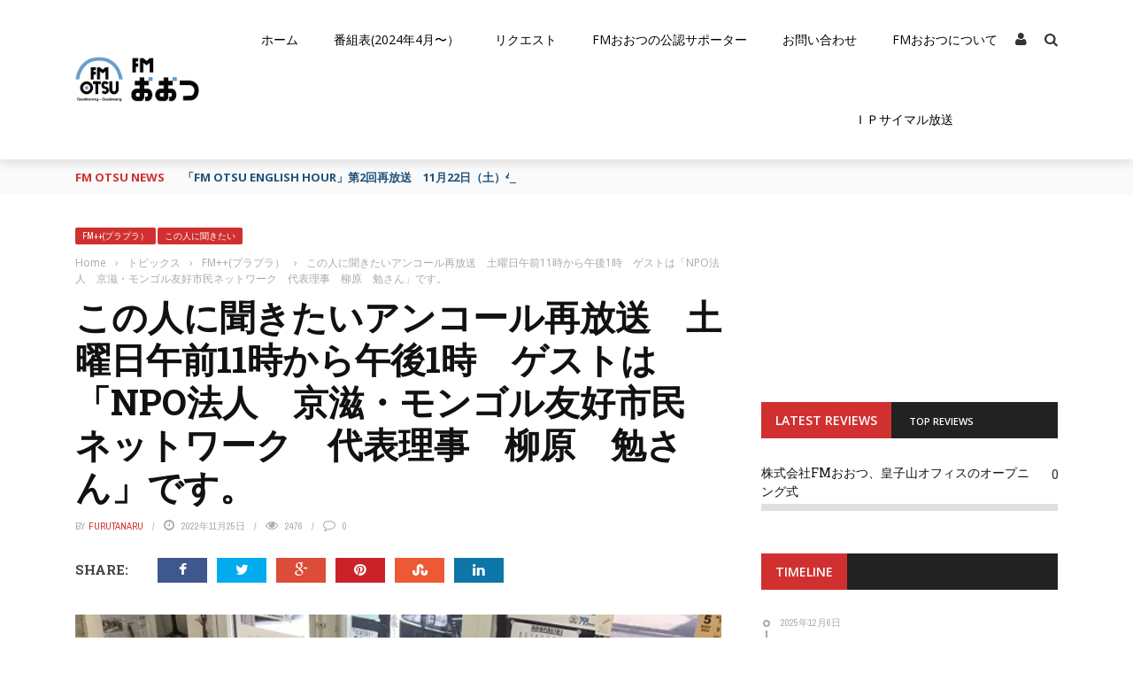

--- FILE ---
content_type: text/html; charset=UTF-8
request_url: https://fmotsu.com/2022/11/25/kikitai112622/
body_size: 30918
content:
<!DOCTYPE html>
<html lang="ja">
    <head>

    	<meta charset="UTF-8" />
        
        <meta name="viewport" content="width=device-width, initial-scale=1"/>
        
        <meta http-equiv="Content-Type" content="text/html; charset=UTF-8" />
    	
    	    	
    	<link rel="pingback" href="https://fmotsu.com/xmlrpc.php">
    
    	<title>この人に聞きたいアンコール再放送　土曜日午前11時から午後1時　ゲストは「NPO法人　京滋・モンゴル友好市民ネットワーク　代表理事　柳原　勉さん」です。 &#8211; FMおおつ</title>
<meta name='robots' content='max-image-preview:large' />
<link rel='dns-prefetch' href='//code.jquery.com' />
<link rel='dns-prefetch' href='//secure.gravatar.com' />
<link rel='dns-prefetch' href='//stats.wp.com' />
<link rel='dns-prefetch' href='//fonts.googleapis.com' />
<link rel='dns-prefetch' href='//v0.wordpress.com' />
<link rel='dns-prefetch' href='//jetpack.wordpress.com' />
<link rel='dns-prefetch' href='//s0.wp.com' />
<link rel='dns-prefetch' href='//public-api.wordpress.com' />
<link rel='dns-prefetch' href='//0.gravatar.com' />
<link rel='dns-prefetch' href='//1.gravatar.com' />
<link rel='dns-prefetch' href='//2.gravatar.com' />
<link rel='dns-prefetch' href='//widgets.wp.com' />
<link rel='preconnect' href='//i0.wp.com' />
<link rel='preconnect' href='https://fonts.gstatic.com' crossorigin />
<link rel="alternate" title="oEmbed (JSON)" type="application/json+oembed" href="https://fmotsu.com/wp-json/oembed/1.0/embed?url=https%3A%2F%2Ffmotsu.com%2F2022%2F11%2F25%2Fkikitai112622%2F" />
<link rel="alternate" title="oEmbed (XML)" type="text/xml+oembed" href="https://fmotsu.com/wp-json/oembed/1.0/embed?url=https%3A%2F%2Ffmotsu.com%2F2022%2F11%2F25%2Fkikitai112622%2F&#038;format=xml" />
<style id='wp-img-auto-sizes-contain-inline-css' type='text/css'>
img:is([sizes=auto i],[sizes^="auto," i]){contain-intrinsic-size:3000px 1500px}
/*# sourceURL=wp-img-auto-sizes-contain-inline-css */
</style>
<link rel='stylesheet' id='jetpack_related-posts-css' href='https://fmotsu.com/wp-content/plugins/jetpack/modules/related-posts/related-posts.css?ver=20240116' type='text/css' media='all' />
<style id='wp-block-library-inline-css' type='text/css'>
:root{--wp-block-synced-color:#7a00df;--wp-block-synced-color--rgb:122,0,223;--wp-bound-block-color:var(--wp-block-synced-color);--wp-editor-canvas-background:#ddd;--wp-admin-theme-color:#007cba;--wp-admin-theme-color--rgb:0,124,186;--wp-admin-theme-color-darker-10:#006ba1;--wp-admin-theme-color-darker-10--rgb:0,107,160.5;--wp-admin-theme-color-darker-20:#005a87;--wp-admin-theme-color-darker-20--rgb:0,90,135;--wp-admin-border-width-focus:2px}@media (min-resolution:192dpi){:root{--wp-admin-border-width-focus:1.5px}}.wp-element-button{cursor:pointer}:root .has-very-light-gray-background-color{background-color:#eee}:root .has-very-dark-gray-background-color{background-color:#313131}:root .has-very-light-gray-color{color:#eee}:root .has-very-dark-gray-color{color:#313131}:root .has-vivid-green-cyan-to-vivid-cyan-blue-gradient-background{background:linear-gradient(135deg,#00d084,#0693e3)}:root .has-purple-crush-gradient-background{background:linear-gradient(135deg,#34e2e4,#4721fb 50%,#ab1dfe)}:root .has-hazy-dawn-gradient-background{background:linear-gradient(135deg,#faaca8,#dad0ec)}:root .has-subdued-olive-gradient-background{background:linear-gradient(135deg,#fafae1,#67a671)}:root .has-atomic-cream-gradient-background{background:linear-gradient(135deg,#fdd79a,#004a59)}:root .has-nightshade-gradient-background{background:linear-gradient(135deg,#330968,#31cdcf)}:root .has-midnight-gradient-background{background:linear-gradient(135deg,#020381,#2874fc)}:root{--wp--preset--font-size--normal:16px;--wp--preset--font-size--huge:42px}.has-regular-font-size{font-size:1em}.has-larger-font-size{font-size:2.625em}.has-normal-font-size{font-size:var(--wp--preset--font-size--normal)}.has-huge-font-size{font-size:var(--wp--preset--font-size--huge)}.has-text-align-center{text-align:center}.has-text-align-left{text-align:left}.has-text-align-right{text-align:right}.has-fit-text{white-space:nowrap!important}#end-resizable-editor-section{display:none}.aligncenter{clear:both}.items-justified-left{justify-content:flex-start}.items-justified-center{justify-content:center}.items-justified-right{justify-content:flex-end}.items-justified-space-between{justify-content:space-between}.screen-reader-text{border:0;clip-path:inset(50%);height:1px;margin:-1px;overflow:hidden;padding:0;position:absolute;width:1px;word-wrap:normal!important}.screen-reader-text:focus{background-color:#ddd;clip-path:none;color:#444;display:block;font-size:1em;height:auto;left:5px;line-height:normal;padding:15px 23px 14px;text-decoration:none;top:5px;width:auto;z-index:100000}html :where(.has-border-color){border-style:solid}html :where([style*=border-top-color]){border-top-style:solid}html :where([style*=border-right-color]){border-right-style:solid}html :where([style*=border-bottom-color]){border-bottom-style:solid}html :where([style*=border-left-color]){border-left-style:solid}html :where([style*=border-width]){border-style:solid}html :where([style*=border-top-width]){border-top-style:solid}html :where([style*=border-right-width]){border-right-style:solid}html :where([style*=border-bottom-width]){border-bottom-style:solid}html :where([style*=border-left-width]){border-left-style:solid}html :where(img[class*=wp-image-]){height:auto;max-width:100%}:where(figure){margin:0 0 1em}html :where(.is-position-sticky){--wp-admin--admin-bar--position-offset:var(--wp-admin--admin-bar--height,0px)}@media screen and (max-width:600px){html :where(.is-position-sticky){--wp-admin--admin-bar--position-offset:0px}}

/*# sourceURL=wp-block-library-inline-css */
</style><style id='global-styles-inline-css' type='text/css'>
:root{--wp--preset--aspect-ratio--square: 1;--wp--preset--aspect-ratio--4-3: 4/3;--wp--preset--aspect-ratio--3-4: 3/4;--wp--preset--aspect-ratio--3-2: 3/2;--wp--preset--aspect-ratio--2-3: 2/3;--wp--preset--aspect-ratio--16-9: 16/9;--wp--preset--aspect-ratio--9-16: 9/16;--wp--preset--color--black: #000000;--wp--preset--color--cyan-bluish-gray: #abb8c3;--wp--preset--color--white: #ffffff;--wp--preset--color--pale-pink: #f78da7;--wp--preset--color--vivid-red: #cf2e2e;--wp--preset--color--luminous-vivid-orange: #ff6900;--wp--preset--color--luminous-vivid-amber: #fcb900;--wp--preset--color--light-green-cyan: #7bdcb5;--wp--preset--color--vivid-green-cyan: #00d084;--wp--preset--color--pale-cyan-blue: #8ed1fc;--wp--preset--color--vivid-cyan-blue: #0693e3;--wp--preset--color--vivid-purple: #9b51e0;--wp--preset--gradient--vivid-cyan-blue-to-vivid-purple: linear-gradient(135deg,rgb(6,147,227) 0%,rgb(155,81,224) 100%);--wp--preset--gradient--light-green-cyan-to-vivid-green-cyan: linear-gradient(135deg,rgb(122,220,180) 0%,rgb(0,208,130) 100%);--wp--preset--gradient--luminous-vivid-amber-to-luminous-vivid-orange: linear-gradient(135deg,rgb(252,185,0) 0%,rgb(255,105,0) 100%);--wp--preset--gradient--luminous-vivid-orange-to-vivid-red: linear-gradient(135deg,rgb(255,105,0) 0%,rgb(207,46,46) 100%);--wp--preset--gradient--very-light-gray-to-cyan-bluish-gray: linear-gradient(135deg,rgb(238,238,238) 0%,rgb(169,184,195) 100%);--wp--preset--gradient--cool-to-warm-spectrum: linear-gradient(135deg,rgb(74,234,220) 0%,rgb(151,120,209) 20%,rgb(207,42,186) 40%,rgb(238,44,130) 60%,rgb(251,105,98) 80%,rgb(254,248,76) 100%);--wp--preset--gradient--blush-light-purple: linear-gradient(135deg,rgb(255,206,236) 0%,rgb(152,150,240) 100%);--wp--preset--gradient--blush-bordeaux: linear-gradient(135deg,rgb(254,205,165) 0%,rgb(254,45,45) 50%,rgb(107,0,62) 100%);--wp--preset--gradient--luminous-dusk: linear-gradient(135deg,rgb(255,203,112) 0%,rgb(199,81,192) 50%,rgb(65,88,208) 100%);--wp--preset--gradient--pale-ocean: linear-gradient(135deg,rgb(255,245,203) 0%,rgb(182,227,212) 50%,rgb(51,167,181) 100%);--wp--preset--gradient--electric-grass: linear-gradient(135deg,rgb(202,248,128) 0%,rgb(113,206,126) 100%);--wp--preset--gradient--midnight: linear-gradient(135deg,rgb(2,3,129) 0%,rgb(40,116,252) 100%);--wp--preset--font-size--small: 13px;--wp--preset--font-size--medium: 20px;--wp--preset--font-size--large: 36px;--wp--preset--font-size--x-large: 42px;--wp--preset--spacing--20: 0.44rem;--wp--preset--spacing--30: 0.67rem;--wp--preset--spacing--40: 1rem;--wp--preset--spacing--50: 1.5rem;--wp--preset--spacing--60: 2.25rem;--wp--preset--spacing--70: 3.38rem;--wp--preset--spacing--80: 5.06rem;--wp--preset--shadow--natural: 6px 6px 9px rgba(0, 0, 0, 0.2);--wp--preset--shadow--deep: 12px 12px 50px rgba(0, 0, 0, 0.4);--wp--preset--shadow--sharp: 6px 6px 0px rgba(0, 0, 0, 0.2);--wp--preset--shadow--outlined: 6px 6px 0px -3px rgb(255, 255, 255), 6px 6px rgb(0, 0, 0);--wp--preset--shadow--crisp: 6px 6px 0px rgb(0, 0, 0);}:where(.is-layout-flex){gap: 0.5em;}:where(.is-layout-grid){gap: 0.5em;}body .is-layout-flex{display: flex;}.is-layout-flex{flex-wrap: wrap;align-items: center;}.is-layout-flex > :is(*, div){margin: 0;}body .is-layout-grid{display: grid;}.is-layout-grid > :is(*, div){margin: 0;}:where(.wp-block-columns.is-layout-flex){gap: 2em;}:where(.wp-block-columns.is-layout-grid){gap: 2em;}:where(.wp-block-post-template.is-layout-flex){gap: 1.25em;}:where(.wp-block-post-template.is-layout-grid){gap: 1.25em;}.has-black-color{color: var(--wp--preset--color--black) !important;}.has-cyan-bluish-gray-color{color: var(--wp--preset--color--cyan-bluish-gray) !important;}.has-white-color{color: var(--wp--preset--color--white) !important;}.has-pale-pink-color{color: var(--wp--preset--color--pale-pink) !important;}.has-vivid-red-color{color: var(--wp--preset--color--vivid-red) !important;}.has-luminous-vivid-orange-color{color: var(--wp--preset--color--luminous-vivid-orange) !important;}.has-luminous-vivid-amber-color{color: var(--wp--preset--color--luminous-vivid-amber) !important;}.has-light-green-cyan-color{color: var(--wp--preset--color--light-green-cyan) !important;}.has-vivid-green-cyan-color{color: var(--wp--preset--color--vivid-green-cyan) !important;}.has-pale-cyan-blue-color{color: var(--wp--preset--color--pale-cyan-blue) !important;}.has-vivid-cyan-blue-color{color: var(--wp--preset--color--vivid-cyan-blue) !important;}.has-vivid-purple-color{color: var(--wp--preset--color--vivid-purple) !important;}.has-black-background-color{background-color: var(--wp--preset--color--black) !important;}.has-cyan-bluish-gray-background-color{background-color: var(--wp--preset--color--cyan-bluish-gray) !important;}.has-white-background-color{background-color: var(--wp--preset--color--white) !important;}.has-pale-pink-background-color{background-color: var(--wp--preset--color--pale-pink) !important;}.has-vivid-red-background-color{background-color: var(--wp--preset--color--vivid-red) !important;}.has-luminous-vivid-orange-background-color{background-color: var(--wp--preset--color--luminous-vivid-orange) !important;}.has-luminous-vivid-amber-background-color{background-color: var(--wp--preset--color--luminous-vivid-amber) !important;}.has-light-green-cyan-background-color{background-color: var(--wp--preset--color--light-green-cyan) !important;}.has-vivid-green-cyan-background-color{background-color: var(--wp--preset--color--vivid-green-cyan) !important;}.has-pale-cyan-blue-background-color{background-color: var(--wp--preset--color--pale-cyan-blue) !important;}.has-vivid-cyan-blue-background-color{background-color: var(--wp--preset--color--vivid-cyan-blue) !important;}.has-vivid-purple-background-color{background-color: var(--wp--preset--color--vivid-purple) !important;}.has-black-border-color{border-color: var(--wp--preset--color--black) !important;}.has-cyan-bluish-gray-border-color{border-color: var(--wp--preset--color--cyan-bluish-gray) !important;}.has-white-border-color{border-color: var(--wp--preset--color--white) !important;}.has-pale-pink-border-color{border-color: var(--wp--preset--color--pale-pink) !important;}.has-vivid-red-border-color{border-color: var(--wp--preset--color--vivid-red) !important;}.has-luminous-vivid-orange-border-color{border-color: var(--wp--preset--color--luminous-vivid-orange) !important;}.has-luminous-vivid-amber-border-color{border-color: var(--wp--preset--color--luminous-vivid-amber) !important;}.has-light-green-cyan-border-color{border-color: var(--wp--preset--color--light-green-cyan) !important;}.has-vivid-green-cyan-border-color{border-color: var(--wp--preset--color--vivid-green-cyan) !important;}.has-pale-cyan-blue-border-color{border-color: var(--wp--preset--color--pale-cyan-blue) !important;}.has-vivid-cyan-blue-border-color{border-color: var(--wp--preset--color--vivid-cyan-blue) !important;}.has-vivid-purple-border-color{border-color: var(--wp--preset--color--vivid-purple) !important;}.has-vivid-cyan-blue-to-vivid-purple-gradient-background{background: var(--wp--preset--gradient--vivid-cyan-blue-to-vivid-purple) !important;}.has-light-green-cyan-to-vivid-green-cyan-gradient-background{background: var(--wp--preset--gradient--light-green-cyan-to-vivid-green-cyan) !important;}.has-luminous-vivid-amber-to-luminous-vivid-orange-gradient-background{background: var(--wp--preset--gradient--luminous-vivid-amber-to-luminous-vivid-orange) !important;}.has-luminous-vivid-orange-to-vivid-red-gradient-background{background: var(--wp--preset--gradient--luminous-vivid-orange-to-vivid-red) !important;}.has-very-light-gray-to-cyan-bluish-gray-gradient-background{background: var(--wp--preset--gradient--very-light-gray-to-cyan-bluish-gray) !important;}.has-cool-to-warm-spectrum-gradient-background{background: var(--wp--preset--gradient--cool-to-warm-spectrum) !important;}.has-blush-light-purple-gradient-background{background: var(--wp--preset--gradient--blush-light-purple) !important;}.has-blush-bordeaux-gradient-background{background: var(--wp--preset--gradient--blush-bordeaux) !important;}.has-luminous-dusk-gradient-background{background: var(--wp--preset--gradient--luminous-dusk) !important;}.has-pale-ocean-gradient-background{background: var(--wp--preset--gradient--pale-ocean) !important;}.has-electric-grass-gradient-background{background: var(--wp--preset--gradient--electric-grass) !important;}.has-midnight-gradient-background{background: var(--wp--preset--gradient--midnight) !important;}.has-small-font-size{font-size: var(--wp--preset--font-size--small) !important;}.has-medium-font-size{font-size: var(--wp--preset--font-size--medium) !important;}.has-large-font-size{font-size: var(--wp--preset--font-size--large) !important;}.has-x-large-font-size{font-size: var(--wp--preset--font-size--x-large) !important;}
/*# sourceURL=global-styles-inline-css */
</style>

<style id='classic-theme-styles-inline-css' type='text/css'>
/*! This file is auto-generated */
.wp-block-button__link{color:#fff;background-color:#32373c;border-radius:9999px;box-shadow:none;text-decoration:none;padding:calc(.667em + 2px) calc(1.333em + 2px);font-size:1.125em}.wp-block-file__button{background:#32373c;color:#fff;text-decoration:none}
/*# sourceURL=/wp-includes/css/classic-themes.min.css */
</style>
<link rel='stylesheet' id='contact-form-7-css' href='https://fmotsu.com/wp-content/plugins/contact-form-7/includes/css/styles.css?ver=6.1.4' type='text/css' media='all' />
<link rel='stylesheet' id='bkswcss-css' href='https://fmotsu.com/wp-content/plugins/short-code/css/shortcode.css?ver=6.9' type='text/css' media='all' />
<link rel='stylesheet' id='jquery-core-css-css' href='http://code.jquery.com/ui/1.11.4/themes/smoothness/jquery-ui.css?ver=6.9' type='text/css' media='all' />
<link rel='stylesheet' id='bootstrap-css-css' href='https://fmotsu.com/wp-content/themes/fmotsu/framework/bootstrap/css/bootstrap.css?ver=6.9' type='text/css' media='all' />
<link rel='stylesheet' id='fa-css' href='https://fmotsu.com/wp-content/themes/fmotsu/css/fonts/awesome-fonts/css/font-awesome.min.css?ver=6.9' type='text/css' media='all' />
<link rel='stylesheet' id='gloria-theme-plugins-css' href='https://fmotsu.com/wp-content/themes/fmotsu/css/theme_plugins.css?ver=6.9' type='text/css' media='all' />
<link rel='stylesheet' id='gloria-style-css' href='https://fmotsu.com/wp-content/themes/fmotsu/css/bkstyle.css?ver=6.9' type='text/css' media='all' />
<link rel='stylesheet' id='gloria-woocommerce-css' href='https://fmotsu.com/wp-content/themes/fmotsu/css/woocommerce_css/woocommerce.css?ver=6.9' type='text/css' media='all' />
<link rel='stylesheet' id='gloria-bbpress-css' href='https://fmotsu.com/wp-content/themes/fmotsu/css/bbpress_css/bbpress.css?ver=6.9' type='text/css' media='all' />
<link rel='stylesheet' id='gloria-responsive-css' href='https://fmotsu.com/wp-content/themes/fmotsu/css/responsive.css?ver=6.9' type='text/css' media='all' />
<link rel='stylesheet' id='gloria-wpstyle-css' href='https://fmotsu.com/wp-content/themes/fmotsu/style.css?ver=6.9' type='text/css' media='all' />
<link rel='stylesheet' id='jetpack_likes-css' href='https://fmotsu.com/wp-content/plugins/jetpack/modules/likes/style.css?ver=15.3.1' type='text/css' media='all' />
<link rel='stylesheet' id='login-with-ajax-css' href='https://fmotsu.com/wp-content/themes/fmotsu/plugins/login-with-ajax/widget.css?ver=4.5.1' type='text/css' media='all' />
<link rel="preload" as="style" href="https://fonts.googleapis.com/css?family=Open%20Sans:300,400,500,600,700,800,300italic,400italic,500italic,600italic,700italic,800italic%7CArchivo%20Narrow:400,500,600,700,400italic,500italic,600italic,700italic%7CRoboto%20Slab:100,200,300,400,500,600,700,800,900&#038;display=swap&#038;ver=1743580385" /><link rel="stylesheet" href="https://fonts.googleapis.com/css?family=Open%20Sans:300,400,500,600,700,800,300italic,400italic,500italic,600italic,700italic,800italic%7CArchivo%20Narrow:400,500,600,700,400italic,500italic,600italic,700italic%7CRoboto%20Slab:100,200,300,400,500,600,700,800,900&#038;display=swap&#038;ver=1743580385" media="print" onload="this.media='all'"><noscript><link rel="stylesheet" href="https://fonts.googleapis.com/css?family=Open%20Sans:300,400,500,600,700,800,300italic,400italic,500italic,600italic,700italic,800italic%7CArchivo%20Narrow:400,500,600,700,400italic,500italic,600italic,700italic%7CRoboto%20Slab:100,200,300,400,500,600,700,800,900&#038;display=swap&#038;ver=1743580385" /></noscript><link rel='stylesheet' id='sharedaddy-css' href='https://fmotsu.com/wp-content/plugins/jetpack/modules/sharedaddy/sharing.css?ver=15.3.1' type='text/css' media='all' />
<link rel='stylesheet' id='social-logos-css' href='https://fmotsu.com/wp-content/plugins/jetpack/_inc/social-logos/social-logos.min.css?ver=15.3.1' type='text/css' media='all' />
<script type="text/javascript" id="jetpack_related-posts-js-extra">
/* <![CDATA[ */
var related_posts_js_options = {"post_heading":"h4"};
//# sourceURL=jetpack_related-posts-js-extra
/* ]]> */
</script>
<script type="text/javascript" src="https://fmotsu.com/wp-content/plugins/jetpack/_inc/build/related-posts/related-posts.min.js?ver=20240116" id="jetpack_related-posts-js"></script>
<script type="text/javascript" src="https://fmotsu.com/wp-includes/js/jquery/jquery.min.js?ver=3.7.1" id="jquery-core-js"></script>
<script type="text/javascript" src="https://fmotsu.com/wp-includes/js/jquery/jquery-migrate.min.js?ver=3.4.1" id="jquery-migrate-js"></script>
<script type="text/javascript" src="http://code.jquery.com/ui/1.11.4/jquery-ui.js?ver=1" id="ui-core-js-js"></script>
<script type="text/javascript" id="login-with-ajax-js-extra">
/* <![CDATA[ */
var LWA = {"ajaxurl":"https://fmotsu.com/wp-admin/admin-ajax.php","off":""};
//# sourceURL=login-with-ajax-js-extra
/* ]]> */
</script>
<script type="text/javascript" src="https://fmotsu.com/wp-content/themes/fmotsu/plugins/login-with-ajax/login-with-ajax.js?ver=4.5.1" id="login-with-ajax-js"></script>
<script type="text/javascript" src="https://fmotsu.com/wp-content/plugins/login-with-ajax/ajaxify/ajaxify.min.js?ver=4.5.1" id="login-with-ajax-ajaxify-js"></script>
<script></script><link rel="https://api.w.org/" href="https://fmotsu.com/wp-json/" /><link rel="alternate" title="JSON" type="application/json" href="https://fmotsu.com/wp-json/wp/v2/posts/12377" /><link rel="canonical" href="https://fmotsu.com/2022/11/25/kikitai112622/" />
<link rel='shortlink' href='https://wp.me/p8Zjla-3dD' />
<meta name="generator" content="Redux 4.5.9" />	<style>img#wpstats{display:none}</style>
		        <script type="text/javascript">
            var ajaxurl = 'https://fmotsu.com/wp-admin/admin-ajax.php';
        </script>
    <meta name="generator" content="Powered by WPBakery Page Builder - drag and drop page builder for WordPress."/>

<!-- Jetpack Open Graph Tags -->
<meta property="og:type" content="article" />
<meta property="og:title" content="この人に聞きたいアンコール再放送　土曜日午前11時から午後1時　ゲストは「NPO法人　京滋・モンゴル友好市民ネットワーク　代表理事　柳原　勉さん」です。" />
<meta property="og:url" content="https://fmotsu.com/2022/11/25/kikitai112622/" />
<meta property="og:description" content="土曜日恒例ロングロングインタビュー番組「この人に聞きたい」のアンコール再放送です。 今回のゲストは、 「NPO&hellip;" />
<meta property="article:published_time" content="2022-11-25T11:01:14+00:00" />
<meta property="article:modified_time" content="2022-11-25T07:57:14+00:00" />
<meta property="og:site_name" content="FMおおつ" />
<meta property="og:image" content="https://i0.wp.com/fmotsu.com/wp-content/uploads/2022/03/IMG_2394-e1647072827642.jpeg?fit=1200%2C731&#038;ssl=1" />
<meta property="og:image:width" content="1200" />
<meta property="og:image:height" content="731" />
<meta property="og:image:alt" content="" />
<meta property="og:locale" content="ja_JP" />
<meta name="twitter:site" content="@FM_Otsu_Inc" />
<meta name="twitter:text:title" content="この人に聞きたいアンコール再放送　土曜日午前11時から午後1時　ゲストは「NPO法人　京滋・モンゴル友好市民ネットワーク　代表理事　柳原　勉さん」です。" />
<meta name="twitter:image" content="https://i0.wp.com/fmotsu.com/wp-content/uploads/2022/03/IMG_2394-e1647072827642.jpeg?fit=1200%2C731&#038;ssl=1&#038;w=640" />
<meta name="twitter:card" content="summary_large_image" />

<!-- End Jetpack Open Graph Tags -->
    
    <style type='text/css' media="all">
                ::selection {color: #FFF; background: #D13030}
        ::-webkit-selection {color: #FFF; background: #D13030}
         
             p > a, .article-content p a, .article-content p a:visited, .article-content p a:focus, .article-content li a, .article-content li a:visited, 
             .article-content li a:focus, .content_out.small-post .meta .post-category a, .ticker-title, #top-menu>ul>li:hover, 
             #top-menu>ul>li .sub-menu li:hover, .content_in .meta > div.post-category a,
            .meta .post-category a, .top-nav .bk-links-modal:hover, .bk-lwa-profile .bk-user-data > div:hover,
            .s-post-header .meta > .post-category a, .breadcrumbs .location,
            .error-number h4, .redirect-home,
            .bk-author-box .author-info .bk-author-page-contact a:hover, .bk-blog-content .meta .post-category a, .widget-social-counter ul li .social-icon,
            #pagination .page-numbers, .post-page-links a, .single-page .icon-play:hover, .bk-author-box .author-info h3,
            #wp-calendar tbody td a, #wp-calendar tfoot #prev, .widget-feedburner > h3, 
            a.bk_u_login:hover, a.bk_u_logout:hover, .widget-feedburner .feedburner-inner > h3,
            .meta .post-author a, .content_out.small-post .post-category a, .widget-tabs .cm-header .author-name, blockquote, blockquote:before, 
            /* Title hover */
            .bk-main-feature-inner .bk-small-group .title:hover, .row-type h4:hover, .content_out.small-post h4:hover, 
            .widget-tabs .author-comment-wrap h4:hover, .widget_comment .post-title:hover, .classic-blog-type .post-c-wrap .title:hover, 
            .module-large-blog .post-c-wrap h4:hover, .widget_reviews_tabs .post-list h4:hover, .module-tiny-row .post-c-wrap h4:hover, .pros-cons-title, 
            .article-content p a:hover, .article-content p a:visited, .article-content p a:focus, .s-post-nav .nav-btn h3:hover,
            .widget_recent_entries a:hover, .widget_archive a:hover, .widget_categories a:hover, .widget_meta a:hover, .widget_pages a:hover, .widget_recent_comments a:hover, .widget_nav_menu > div a:hover,
            .widget_rss li a:hover, .widget.timeline-posts li a:hover, .widget.timeline-posts li a:hover .post-date, 
            .bk-header-2 .header-social .social-icon a:hover, .bk-header-90 .header-social .social-icon a:hover,
            /*** Woocommerce ***/
            .woocommerce-page .star-rating span, .woocommerce-page p.stars a, .woocommerce-page div.product form.cart table td .reset_variations:hover,
            .bk_small_cart .widget_shopping_cart .cart_list a:hover,
            /*** BBPRESS ***/
            #subscription-toggle, #subscription-toggle:hover, #bbpress-forums li > a:hover,
            .widget_recent_topics .details .comment-author a, .bbp-author-name, .bbp-author-name:hover, .bbp-author-name:visited, 
            .widget_latest_replies .details .comment-author, .widget_recent_topics .details .post-title:hover, .widget_display_views ul li a:hover, .widget_display_topics ul li a:hover, 
            .widget_display_replies ul li a:hover, .widget_display_forums ul li a:hover, 
            .widget_latest_replies .details h4:hover
            {color: #D13030}
            
            .widget_tag_cloud .tagcloud a:hover,
            #comment-submit:hover, .main-nav, 
            #pagination .page-numbers, .post-page-links a, .post-page-links > span, .widget_latest_comments .flex-direction-nav li a:hover,
            #mobile-inner-header, input[type="submit"]:hover, #pagination .page-numbers, .post-page-links a, .post-page-links > span, .bk-login-modal, .lwa-register.lwa-register-default,
            .button:hover, .bk-back-login:hover, .footer .widget-title h3, .footer .widget-tab-titles li.active h3,
            #mobile-inner-header, .readmore a:hover, .loadmore span.ajaxtext:hover, .result-msg a:hover, .top-bar, .widget.timeline-posts li a:hover .meta:before,
            .button:hover, .woocommerce-page input.button.alt:hover, .woocommerce-page input.button:hover, .woocommerce-page div.product form.cart .button:hover,
            .woocommerce-page .woocommerce-message .button:hover, .woocommerce-page a.button:hover, .woocommerce-cart .wc-proceed-to-checkout a.checkout-button:hover,
            .bk_small_cart .woocommerce.widget_shopping_cart .buttons a:hover, .recommend-box h3:after
            {border-color: #D13030;}

            .flex-direction-nav li a:hover, #back-top, .module-fw-slider .flex-control-nav li a.flex-active, .related-box h3 a.active,
            .footer .cm-flex .flex-control-paging li a.flex-active, .main-nav #main-menu .menu > li:hover, #main-menu > ul > li.current-menu-item,
            .module-title h2, .page-title h2, .row-type .post-category a, .bk-small-group .post-category a, .module-grid-carousel .bk-carousel-wrap .item-child .post-category a,
            .bk-review-box .bk-overlay span, .bk-score-box, .share-total, #pagination .page-numbers.current, .post-page-links > span, .widget_latest_comments .flex-direction-nav li a:hover,
            .searchform-wrap .search-icon, .module-square-grid .content_in_wrapper, .module-large-blog .post-category a, .result-msg a:hover,
            .readmore a:hover, .module-fw-slider .post-c-wrap .post-category a, .rating-wrap, .inner-cell .innerwrap .post-category a, .module-carousel .post-c-wrap .post-category a, 
            .widget_slider .post-category a, .module-square-grid .post-c-wrap .post-category a, .module-grid .post-c-wrap .post-category a,.module-title .bk-tabs.active a, .classic-blog-type .post-category a, .sidebar-wrap .widget-title h3, .widget-tab-titles li.active h3, 
            .module-fw-slider .post-c-wrap .readmore a:hover, .loadmore span.ajaxtext:hover, .widget_tag_cloud .tagcloud a:hover, .widget.timeline-posts li a:hover .meta:before,
            .s-tags a:hover, .singletop .post-category a, .mCSB_scrollTools .mCSB_dragger .mCSB_dragger_bar, .mCSB_scrollTools .mCSB_dragger:hover .mCSB_dragger_bar, 
            .mCSB_scrollTools .mCSB_dragger:active .mCSB_dragger_bar, .mCSB_scrollTools .mCSB_dragger.mCSB_dragger_onDrag .mCSB_dragger_bar, .widget-postlist .large-post .post-category a,
            input[type="submit"]:hover, .widget-feedburner .feedburner-subscribe:hover button, .bk-back-login:hover, #comment-submit:hover,
            .bk-header-slider .post-c-wrap .readmore a,
            /** Woocommerce **/
            .woocommerce span.onsale, .woocommerce-page span.onsale, .button:hover, .woocommerce-page input.button.alt:hover, .woocommerce-page input.button:hover, .woocommerce-page div.product form.cart .button:hover,
            .woocommerce-page .woocommerce-message .button:hover, .woocommerce-page a.button:hover, .woocommerce-cart .wc-proceed-to-checkout a.checkout-button:hover, 
            .woocommerce-page div.product .summary .product_title span, .woocommerce-page div.product .woocommerce-tabs ul.tabs li.active, 
            .related.products > h2 span, .woocommerce-page #reviews h3 span, .upsells.products > h2 span, .cross-sells > h2 span, .woocommerce-page .cart-collaterals .cart_totals h2 span, 
            .woocommerce-page div.product .summary .product_title span, .woocommerce-page .widget_price_filter .ui-slider .ui-slider-range, 
            .woocommerce-page .widget_price_filter .ui-slider .ui-slider-handle, .product_meta .post-tags a:hover, .widget_display_stats dd strong, 
            .bk_small_cart .woocommerce.widget_shopping_cart .buttons a:hover, .bk_small_cart .cart-contents span,
            /*** BBPRESS ***/
            #bbpress-forums #bbp-search-form .search-icon, .widget_display_search .search-icon, #bbpress-forums div.bbp-topic-tags a:hover
            {background-color: #D13030;}
            @-webkit-keyframes rotateplane {
                0% {
                    -webkit-transform: perspective(120px) scaleX(1) scaleY(1);
                    background-color: #D13030;
                }
                25% {
                    -webkit-transform: perspective(120px) rotateY(90deg) scaleX(1) scaleY(1);
                    background-color: #D13030;
                }
                25.1% {
                    -webkit-transform: perspective(120px) rotateY(90deg) scaleX(-1) scaleY(1);
                    background-color: #333333;
                }
                50% {
                    -webkit-transform: perspective(120px) rotateY(180deg) scaleX(-1) scaleY(1);
                    background-color: #333333;
                }
                75% {
                    -webkit-transform: perspective(120px) rotateY(180deg) rotateX(90deg) scaleX(-1) scaleY(1);
                    background-color: #333333;
                }
                75.1% {
                    -webkit-transform: perspective(120px) rotateY(180deg) rotateX(90deg) scaleX(-1) scaleY(-1);
                    background-color: #D13030;
                }
                100% {
                    -webkit-transform: perspective(120px) rotateY(180deg) rotateX(180deg) scaleX(-1) scaleY(-1);
                    background-color: #D13030;
                }
            }
            @keyframes rotateplane {
                0% {
                    transform: perspective(120px) rotateX(0deg) rotateY(0deg) scaleX(1) scaleY(1);
                    -webkit-transform: perspective(120px) rotateX(0deg) rotateY(0deg) scaleX(1) scaleY(1);
                    background-color: #D13030;
                }
                25% {
                    transform: perspective(120px) rotateX(-90deg) rotateY(0deg) scaleX(1) scaleY(1);
                    -webkit-transform: perspective(120px) rotateX(0deg) rotateY(0deg) scaleX(1) scaleY(1);
                    background-color: #D13030;
                }
                25.1% {
                    transform: perspective(120px) rotateX(-90deg) rotateY(0deg) scaleX(1) scaleY(-1);
                    -webkit-transform: perspective(120px) rotateX(-90deg) rotateY(0deg) scaleX(1) scaleY(-1);
                    background-color: #333333;
                }
                50% {
                    transform: perspective(120px) rotateX(-180.1deg) rotateY(0deg) scaleX(1) scaleY(-1);
                    -webkit-transform: perspective(120px) rotateX(-180.1deg) rotateY(0deg) scaleX(1) scaleY(-1);
                    background-color: #333333;
                }
                75% {
                    transform: perspective(120px) rotateX(-180.1deg) rotateY(-90deg) scaleX(1) scaleY(-1);
                    -webkit-transform: perspective(120px) rotateX(-180.1deg) rotateY(-90deg) scaleX(1) scaleY(-1);
                    background-color: #333333;
                }
                75.1% {
                    transform: perspective(120px) rotateX(-180.1deg) rotateY(-90deg) scaleX(-1) scaleY(-1);
                    -webkit-transform: perspective(120px) rotateX(-180.1deg) rotateY(-90deg) scaleX(-1) scaleY(-1);
                    background-color: #D13030;
                }
                100% {
                    transform: perspective(120px) rotateX(-180deg) rotateY(-179.9deg) scaleX(-1) scaleY(-1);
                    -webkit-transform: perspective(120px) rotateX(-180deg) rotateY(-179.9deg) scaleX(-1) scaleY(-1);
                    background-color: #D13030;
                }
            }
            .content_out .review-score, ::-webkit-scrollbar-thumb, ::-webkit-scrollbar-thumb:window-inactive 
            {background-color: rgba(209,48,48,0.9);}
            
            .footer .cm-flex .flex-control-paging li a
            {background-color: rgba(209,48,48,0.3);}
            

                 
                .widget_most_commented .comments:after 
                {border-right-color: #222222;}
                #main-mobile-menu, .bk-dropdown-menu, .bk-sub-sub-menu, .sub-menu, .bk-mega-menu, .bk-mega-column-menu ,
                .ajax-form input, .module-title .main-title, .sidebar-wrap .widget-title, .widget_most_commented .comments,
                .related-box h3 a, .widget-tab-titles, .bk-tabs-wrapper, .widget-feedburner .feedburner-email, .widget-feedburner .feedburner-subscribe button
                {background-color: #222222;}
            
                            #page-wrap { width: auto; }
                    .main-nav{
                text-align: center !important;
            }
                a.dasstyle  {
    margin: 0 0 0 10px;
    color: #CCC;
    font-size: 95%;
}    </style>
        <link rel="icon" href="https://i0.wp.com/fmotsu.com/wp-content/uploads/2017/06/cropped-logo_seihou.png?fit=32%2C32&#038;ssl=1" sizes="32x32" />
<link rel="icon" href="https://i0.wp.com/fmotsu.com/wp-content/uploads/2017/06/cropped-logo_seihou.png?fit=192%2C192&#038;ssl=1" sizes="192x192" />
<link rel="apple-touch-icon" href="https://i0.wp.com/fmotsu.com/wp-content/uploads/2017/06/cropped-logo_seihou.png?fit=180%2C180&#038;ssl=1" />
<meta name="msapplication-TileImage" content="https://i0.wp.com/fmotsu.com/wp-content/uploads/2017/06/cropped-logo_seihou.png?fit=270%2C270&#038;ssl=1" />
<style id="gloria_option-dynamic-css" title="dynamic-css" class="redux-options-output">#top-menu>ul>li, #top-menu>ul>li .sub-menu li, .bk_u_login, .bk_u_logout, .bk-links-modal{font-family:"Open Sans";font-weight:600;font-style:normal;}.header .logo.logo-text h1 a, .module-title h2, .page-title h2, .sidebar-wrap .widget-title h3, .widget-tab-titles h3, .main-nav #main-menu .menu > li, .main-nav #main-menu .menu > li > a, .mega-title h3, .header .logo.logo-text h1, .bk-sub-posts .post-title,
                            .comment-box .comment-author-name, .today-date, .related-box h3, .comment-box .comments-area-title h3, .comment-respond h3, .comments-area .comments-area-title h3, 
                            .bk-author-box .author-info h3, .footer .widget-title h3, .recommend-box h3, .bk-login-title, #footer-menu a, .bk-copyright, 
                            .woocommerce-page div.product .product_title, .woocommerce div.product .woocommerce-tabs ul.tabs li a, .module-title .bk-tabs,
                            .related.products > h2 span, .woocommerce-page #reviews h3 span, .upsells.products > h2 span, .cross-sells > h2 span, 
                            .woocommerce-page .cart-collaterals .cart_totals h2 span, .woocommerce-page div.product .summary .product_title span{font-family:"Open Sans";font-weight:400;font-style:normal;}.review-score, .bk-criteria-wrap > span, .rating-wrap span, .pros-cons-title{font-family:"Archivo Narrow";font-weight:700;font-style:normal;}.widget-tabs .cm-header, .widget-review-tabs ul li .bk-final-score, .widget-social-counter .counter, .widget-social-counter ul li .data .subscribe, .meta, .post-category, .widget_comment .cm-header div, .comment-box .comment-time, .share-box ul li .share-item__value,.share-box .bk-share .share-item__valuem, .share-total, .loadmore span.ajaxtext, .bk-search-content .nothing-respond, .share-sticky .total-share-wrap{font-family:"Archivo Narrow";font-weight:400;font-style:normal;}h1, h2, h3, h4, h5, #mobile-top-menu > ul > li, #mobile-menu > ul > li, .widget_display_stats dt,
                            .widget_display_views ul li a, .widget_display_topics ul li a, .widget_display_replies ul li a, 
                            .widget_display_forums ul li a, .widget_loginwithajaxwidget .bk-user-data ,.bk-share-box-top > span{font-family:"Roboto Slab";font-weight:700;font-style:normal;}body, textarea, input, p, .ticker-wrapper h4,
                            .entry-excerpt, .comment-text, .comment-author, .article-content,
                            .comments-area, .tag-list, .bk-mega-menu .bk-sub-posts .feature-post .menu-post-item .post-date, .comments-area small{font-family:"Open Sans";font-weight:400;font-style:normal;}</style><noscript><style> .wpb_animate_when_almost_visible { opacity: 1; }</style></noscript>
        
				<script>
          (function(i,s,o,g,r,a,m){i['GoogleAnalyticsObject']=r;i[r]=i[r]||function(){
          (i[r].q=i[r].q||[]).push(arguments)},i[r].l=1*new Date();a=s.createElement(o),
          m=s.getElementsByTagName(o)[0];a.async=1;a.src=g;m.parentNode.insertBefore(a,m)
          })(window,document,'script','https://www.google-analytics.com/analytics.js','ga');
        
          ga('create', 'UA-101875466-1', 'auto');
          ga('send', 'pageview');
        
        </script>
		
		<script async src="//pagead2.googlesyndication.com/pagead/js/adsbygoogle.js"></script>
        <script>
             (adsbygoogle = window.adsbygoogle || []).push({
                  google_ad_client: "ca-pub-4964003335011131",
                  enable_page_level_ads: true
             });
        </script>

    <link rel='stylesheet' id='redux-custom-fonts-css' href='//fmotsu.com/wp-content/uploads/redux/custom-fonts/fonts.css?ver=1674184717' type='text/css' media='all' />
</head>
    
    <body class="wp-singular post-template-default single single-post postid-12377 single-format-standard wp-theme-fmotsu wpb-js-composer js-comp-ver-8.0.1 vc_responsive">
                <div id="page-wrap" class= 'wide'>
        <div id="main-mobile-menu">
            <div class="block">
                <div id="mobile-inner-header">
                    <h3 class="menu-title">
                        FMおおつ                    </h3>
                    <a class="mobile-menu-close" href="#" title="Close"><i class="fa fa-long-arrow-left"></i></a>
                </div>
                <div class="main-menu">
                    <h3 class="menu-location-title">
                        Main Menu                    </h3>
                    <div id="mobile-menu" class="menu-footer-menu-container"><ul id="menu-footer-menu" class="menu"><li id="menu-item-702" class="menu-item menu-item-type-post_type menu-item-object-page menu-item-home menu-item-702"><a href="https://fmotsu.com/">ホーム</a></li>
<li id="menu-item-699" class="menu-item menu-item-type-post_type menu-item-object-page menu-item-has-children menu-item-699"><a href="https://fmotsu.com/timetable/">番組表(2024年4月〜）</a>
<ul class="sub-menu">
	<li id="menu-item-701" class="menu-item menu-item-type-post_type menu-item-object-page menu-item-701"><a href="https://fmotsu.com/program/">番組紹介</a></li>
</ul>
</li>
<li id="menu-item-697" class="menu-item menu-item-type-post_type menu-item-object-page menu-item-697"><a href="https://fmotsu.com/%e3%83%aa%e3%82%af%e3%82%a8%e3%82%b9%e3%83%88/">リクエスト</a></li>
<li id="menu-item-713" class="menu-item menu-item-type-post_type menu-item-object-page menu-item-713"><a href="https://fmotsu.com/supporter/">FMおおつの公認サポーター</a></li>
<li id="menu-item-703" class="menu-item menu-item-type-post_type menu-item-object-page menu-item-703"><a href="https://fmotsu.com/contact-us/">お問い合わせ</a></li>
<li id="menu-item-700" class="menu-item menu-item-type-post_type menu-item-object-page menu-item-has-children menu-item-700"><a href="https://fmotsu.com/aboutus/">FMおおつについて</a>
<ul class="sub-menu">
	<li id="menu-item-696" class="menu-item menu-item-type-post_type menu-item-object-page menu-item-696"><a href="https://fmotsu.com/c-guidance/">番組審議会</a></li>
	<li id="menu-item-5061" class="menu-item menu-item-type-post_type menu-item-object-page menu-item-privacy-policy menu-item-5061"><a rel="privacy-policy" href="https://fmotsu.com/privacypolicy/">プライバシーポリシー</a></li>
</ul>
</li>
<li id="menu-item-5060" class="menu-item menu-item-type-post_type menu-item-object-page menu-item-5060"><a href="https://fmotsu.com/simulcast/">ＩＰサイマル放送</a></li>
</ul></div>                </div>
            </div>
        </div>
        <div id="page-inner-wrap">
            <div class="page-cover mobile-menu-close"></div>
            <div class="bk-page-header">
                <div class="header-wrap header bk-header-90 bk-header-90-sport">
                    <!-- nav open -->
                                        <div class="bk-destination-point"></div>
            		<nav class="main-nav">
                        <div class="main-nav-inner bkwrapper container">
                            <div class="main-nav-container clearfix">
                                <div class="main-nav-wrap">
                                    <div class="mobile-menu-wrap">
                                        <a class="mobile-nav-btn" id="nav-open-btn"><i class="fa fa-bars"></i></a>  
                                    </div>
                                    <!-- logo open -->
                                                            			<div class="logo">
                                        <h1>
                                            <a href="https://fmotsu.com">
                                                <img src="https://fmotsu.com/wp-content/uploads/2017/06/logo_tate.png" alt="logo"/>
                                            </a>
                                        </h1>
                        			</div>
                        			<!-- logo close -->
                                                                        
                                    <div id="main-menu" class="menu-footer-menu-container"><ul id="menu-footer-menu-1" class="menu"><li class="menu-item menu-item-type-post_type menu-item-object-page menu-item-home menu-item-702"><a href="https://fmotsu.com/">ホーム</a></li>
<li class="menu-item menu-item-type-post_type menu-item-object-page menu-item-has-children menu-item-699"><a href="https://fmotsu.com/timetable/">番組表(2024年4月〜）</a><div class="bk-dropdown-menu"><div class="bk-sub-menu-wrap"><ul class="bk-sub-menu clearfix">	<li class="menu-item menu-item-type-post_type menu-item-object-page menu-item-701"><a href="https://fmotsu.com/program/">番組紹介</a></li>
</ul></div></div></li>
<li class="menu-item menu-item-type-post_type menu-item-object-page menu-item-697"><a href="https://fmotsu.com/%e3%83%aa%e3%82%af%e3%82%a8%e3%82%b9%e3%83%88/">リクエスト</a></li>
<li class="menu-item menu-item-type-post_type menu-item-object-page menu-item-713"><a href="https://fmotsu.com/supporter/">FMおおつの公認サポーター</a></li>
<li class="menu-item menu-item-type-post_type menu-item-object-page menu-item-703"><a href="https://fmotsu.com/contact-us/">お問い合わせ</a></li>
<li class="menu-item menu-item-type-post_type menu-item-object-page menu-item-has-children menu-item-700"><a href="https://fmotsu.com/aboutus/">FMおおつについて</a><div class="bk-dropdown-menu"><div class="bk-sub-menu-wrap"><ul class="bk-sub-menu clearfix">	<li class="menu-item menu-item-type-post_type menu-item-object-page menu-item-696"><a href="https://fmotsu.com/c-guidance/">番組審議会</a></li>
	<li class="menu-item menu-item-type-post_type menu-item-object-page menu-item-privacy-policy menu-item-5061"><a rel="privacy-policy" href="https://fmotsu.com/privacypolicy/">プライバシーポリシー</a></li>
</ul></div></div></li>
<li class="menu-item menu-item-type-post_type menu-item-object-page menu-item-5060"><a href="https://fmotsu.com/simulcast/">ＩＰサイマル放送</a></li>
</ul></div>                                    <div class="ajax-search-wrap"><div id="ajax-form-search" class="ajax-search-icon"><i class="fa fa-search"></i></div><form class="ajax-form" method="get" action="https://fmotsu.com/"><fieldset><input id="search-form-text" type="text" autocomplete="off" class="field" name="s" value="" placeholder="Search this Site..."></fieldset></form> <div id="ajax-search-result"></div></div> 
                                                                            	<div class="lwa bk-lwa lwa-template-modal bk-template-modal">		            <a href="https://fmotsu.com/log_fmotsuin_2025?template=default" class="lwa-links-modal bk-links-modal"><i class="fa fa-user"></i></a>
                		<div class="lwa-modal bk-login-modal" style="display:none;">
            <div class="lwa-form bk-login-form-wrapper bk-form-wrapper">
                <h1 class="bk-login-title">Login</h1>
    	        <form name="lwa-form" class="bk-login-modal-form bk-lwa-form" action="https://fmotsu.com/log_fmotsuin_2025?template=default" method="post">
                    <div class="bk-login-panel">Welcome! Login in to your account</div>
                    <div class="bk-login-status">
                        <span class="lwa-status"></span>
                    </div>
    	            <div class="bk-ajaxform-wrap">
    	                <div class="lwa-username bk-login-input">
    	                    <div class="username_input bkusername_input">
    	                        <input type="text" name="log" id="lwa_user_login" class="input" placeholder="your username" required />
    	                    </div>
    	                </div>
    	                <div class="lwa-password bk-login-input">
    	                    <div class="password_input bkpassword_input">
    	                        <input type="password" name="pwd" id="lwa_user_pass" class="input" value="" placeholder="your password" required />
    	                    </div>
    	                </div>
                        		<div id="cf-turnstile-4115528626"
		class="cf-turnstile" data-callback="turnstileWPCallback"		data-sitekey="0x4AAAAAACDBHdst8vVKfaT3"
		data-theme="light"
		data-language="ja-jp"
		data-size="normal"
		data-retry="auto" data-retry-interval="1000"
		data-action="wordpress-login"
				data-callback="cfturnstileCallback"
		data-error-callback="cfturnstileErrorCallback"
				data-appearance="always"></div>
			<div class="cf-turnstile-failed-text cf-turnstile-failed-text-4115528626"></div>
	<script>
	function cfturnstileErrorCallback() {
		var cfTurnstileFailedText = document.querySelector('.cf-turnstile-failed-text-4115528626');
		cfTurnstileFailedText.innerHTML = '<p><i>あなたが人間であることを確認するのに失敗しました。問題がある場合は私たちにご連絡ください。</i></p>';
	}
	function cfturnstileCallback() {
		var cfTurnstileFailedText = document.querySelector('.cf-turnstile-failed-text-4115528626');
		cfTurnstileFailedText.innerHTML = '';
	}
	</script>
			<style>#wp-submit { pointer-events: none; opacity: 0.5; }</style>
			<script>document.addEventListener("DOMContentLoaded", function() { setTimeout(function(){ var e=document.getElementById("cf-turnstile-4115528626"); e&&!e.innerHTML.trim()&&(turnstile.remove("#cf-turnstile-4115528626"), turnstile.render("#cf-turnstile-4115528626", {sitekey:"0x4AAAAAACDBHdst8vVKfaT3"})); }, 0); });</script>
			<br class="cf-turnstile-br cf-turnstile-br-4115528626">
		    	                <div class="lwa-submit bk-formsubmit">
    	                    <div class="lwa-links bk-links">
    	                        <div class="bk-rememberme">
        				        	        							<a class="lwa-links-remember bk-links-remember" href="https://fmotsu.com/log_fmotsuin_2025?action=lostpassword&#038;template=default" title="パスワードをお忘れの方はこちら">パスワードをお忘れの方はこちら </a>
        							    							</div>
                                <div class="bk-registration">
                                                                    </div>
    	                    </div>
                            <div class="lwa-submit-button bk-submit-button">
    	                        <input type="submit" name="wp-submit" class="lwa-wp-submit" value="ログイン" tabindex="100" />
    	                        <input type="hidden" name="lwa_profile_link" value="1" />
                            	<input type="hidden" name="login-with-ajax" value="login" />
    							    							<input type="hidden" name="redirect_to" value="https://fmotsu.com" />
    							    	                    </div>
    	                </div>
    	            </div>
    	        </form>
            </div>
        	            <div class="lwa-remember bk-remember-form-wrapper bk-form-wrapper" style="display:none;">
                <h1 class="bk-login-title">Lost Password</h1>
    	        <form name="lwa-remember" class="bk-remember-form bk-lwa-remember" action="https://fmotsu.com/log_fmotsuin_2025?action=lostpassword&#038;template=default" method="post">
    	        	<span class="lwa-status"></span>
    	            <div class="bk-forgotpass clearfix">
    	                <div class="lwa-remember-email bk-login-input">	                    
                            <input type="text" name="user_login" id="lwa_user_remember" placeholder="Enter username or email"/>
    	                </div>
                        		<div id="cf-turnstile-285955377"
		class="cf-turnstile" data-callback="turnstileWPCallback"		data-sitekey="0x4AAAAAACDBHdst8vVKfaT3"
		data-theme="light"
		data-language="ja-jp"
		data-size="normal"
		data-retry="auto" data-retry-interval="1000"
		data-action="wordpress-reset"
				data-callback="cfturnstileCallback"
		data-error-callback="cfturnstileErrorCallback"
				data-appearance="always"></div>
			<div class="cf-turnstile-failed-text cf-turnstile-failed-text-285955377"></div>
	<script>
	function cfturnstileErrorCallback() {
		var cfTurnstileFailedText = document.querySelector('.cf-turnstile-failed-text-285955377');
		cfTurnstileFailedText.innerHTML = '<p><i>あなたが人間であることを確認するのに失敗しました。問題がある場合は私たちにご連絡ください。</i></p>';
	}
	function cfturnstileCallback() {
		var cfTurnstileFailedText = document.querySelector('.cf-turnstile-failed-text-285955377');
		cfTurnstileFailedText.innerHTML = '';
	}
	</script>
			<style>#wp-submit { pointer-events: none; opacity: 0.5; }</style>
			<script>document.addEventListener("DOMContentLoaded", function() { setTimeout(function(){ var e=document.getElementById("cf-turnstile-285955377"); e&&!e.innerHTML.trim()&&(turnstile.remove("#cf-turnstile-285955377"), turnstile.render("#cf-turnstile-285955377", {sitekey:"0x4AAAAAACDBHdst8vVKfaT3"})); }, 0); });</script>
			<br class="cf-turnstile-br cf-turnstile-br-285955377">
		    	                <div class="bk-recover-submit">
                            <a href="#" class="bk-back-login"><i class="fa fa-long-arrow-left"></i>Back to login</a>
                            <input type="submit" value="新しいパスワードを入手する" />
                            <input type="hidden" name="login-with-ajax" value="remember" />	                
    	                </div>
    	            </div>
    	        </form>
            </div>
	        		    		</div>
	</div>                                                                    </div>
                            </div>    
                        </div><!-- main-nav-inner -->       
            		</nav>
                    <!-- nav close --> 
        		</div>                
                <!-- ticker open -->
                                            <div class="bk-ticker-module bk-white-bg">
                                            <div class=" bkwrapper container">
                    <div class="bk-ticker-inner">
                        <ul id="ticker-6934d38f7e5fd" class="bk-ticker-wrapper">
                                                            <li class="news-item">
                                    <div class="bk-article-wrapper" itemscope itemtype="http://schema.org/Article">
                                        <h4 itemprop="name" class="title"><a itemprop="url" href="https://fmotsu.com/2025/11/21/070123fm-otsu-english-hour/">「FM OTSU ENGLISH HOUR」第2回再放送　11月22日（土）午前８から８時30分「“Turn! Turn! Turn!” – The Byrds 」テキスト</a></h4>                                        <meta itemprop="author" content="19"><span style="display: none;" itemprop="author" itemscope itemtype="https://schema.org/Person"><meta itemprop="name" content="FurutaNaru"></span><meta itemprop="headline " content="「FM OTSU ENGLISH HOUR」第2回再放送　11月22日（土）午前８から８時30分「“Turn! Turn! Turn!” – The Byrds 」テキスト"><meta itemprop="datePublished" content="2025-11-21T18:17:55+00:00"><meta itemprop="dateModified" content="2025-11-21T20:59:10+09:00"><meta itemscope itemprop="mainEntityOfPage" content="" itemType="https://schema.org/WebPage" itemid="https://fmotsu.com/2025/11/21/070123fm-otsu-english-hour/"/><span style="display: none;" itemprop="publisher" itemscope itemtype="https://schema.org/Organization"><span style="display: none;" itemprop="logo" itemscope itemtype="https://schema.org/ImageObject"><meta itemprop="url" content="https://fmotsu.com/wp-content/uploads/2017/06/logo_tate.png"></span><meta itemprop="name" content="FMおおつ"></span><span style="display: none;" itemprop="image" itemscope itemtype="https://schema.org/ImageObject"><meta itemprop="url" content="https://i0.wp.com/fmotsu.com/wp-content/uploads/2023/04/1-1-e1664365732382.jpg.webp?fit=660%2C400&ssl=1"><meta itemprop="width" content="660"><meta itemprop="height" content="400"></span><meta itemprop="interactionCount" content="UserComments:0"/>	
                                    </div>
                                </li>
                                                            <li class="news-item">
                                    <div class="bk-article-wrapper" itemscope itemtype="http://schema.org/Article">
                                        <h4 itemprop="name" class="title"><a itemprop="url" href="https://fmotsu.com/2025/10/28/relicensing2025/">総務省近畿総合通信局、ＦＭおおつなど43局に再免許交付</a></h4>                                        <meta itemprop="author" content="2"><span style="display: none;" itemprop="author" itemscope itemtype="https://schema.org/Person"><meta itemprop="name" content="m.furuta"></span><meta itemprop="headline " content="総務省近畿総合通信局、ＦＭおおつなど43局に再免許交付"><meta itemprop="datePublished" content="2025-10-28T19:49:55+00:00"><meta itemprop="dateModified" content="2025-10-28T20:05:20+09:00"><meta itemscope itemprop="mainEntityOfPage" content="" itemType="https://schema.org/WebPage" itemid="https://fmotsu.com/2025/10/28/relicensing2025/"/><span style="display: none;" itemprop="publisher" itemscope itemtype="https://schema.org/Organization"><span style="display: none;" itemprop="logo" itemscope itemtype="https://schema.org/ImageObject"><meta itemprop="url" content="https://fmotsu.com/wp-content/uploads/2017/06/logo_tate.png"></span><meta itemprop="name" content="FMおおつ"></span><span style="display: none;" itemprop="image" itemscope itemtype="https://schema.org/ImageObject"><meta itemprop="url" content="https://i0.wp.com/fmotsu.com/wp-content/uploads/2025/10/477999ad446e3df16270ded737df199a.png?fit=258%2C265&ssl=1"><meta itemprop="width" content="258"><meta itemprop="height" content="265"></span><meta itemprop="interactionCount" content="UserComments:0"/>	
                                    </div>
                                </li>
                                                            <li class="news-item">
                                    <div class="bk-article-wrapper" itemscope itemtype="http://schema.org/Article">
                                        <h4 itemprop="name" class="title"><a itemprop="url" href="https://fmotsu.com/2025/10/15/podcast/">『あの日の放送、もう一度聴きたいな…』にお応え！FMおおつ ポッドキャスト配信中！</a></h4>                                        <meta itemprop="author" content="19"><span style="display: none;" itemprop="author" itemscope itemtype="https://schema.org/Person"><meta itemprop="name" content="FurutaNaru"></span><meta itemprop="headline " content="『あの日の放送、もう一度聴きたいな…』にお応え！FMおおつ ポッドキャスト配信中！"><meta itemprop="datePublished" content="2025-10-15T22:37:57+00:00"><meta itemprop="dateModified" content="2025-10-16T07:19:09+09:00"><meta itemscope itemprop="mainEntityOfPage" content="" itemType="https://schema.org/WebPage" itemid="https://fmotsu.com/2025/10/15/podcast/"/><span style="display: none;" itemprop="publisher" itemscope itemtype="https://schema.org/Organization"><span style="display: none;" itemprop="logo" itemscope itemtype="https://schema.org/ImageObject"><meta itemprop="url" content="https://fmotsu.com/wp-content/uploads/2017/06/logo_tate.png"></span><meta itemprop="name" content="FMおおつ"></span><span style="display: none;" itemprop="image" itemscope itemtype="https://schema.org/ImageObject"><meta itemprop="url" content="https://i0.wp.com/fmotsu.com/wp-content/uploads/2025/10/podcast-scaled.jpg?fit=2560%2C1536&ssl=1"><meta itemprop="width" content="2560"><meta itemprop="height" content="1536"></span><meta itemprop="interactionCount" content="UserComments:0"/>	
                                    </div>
                                </li>
                                                            <li class="news-item">
                                    <div class="bk-article-wrapper" itemscope itemtype="http://schema.org/Article">
                                        <h4 itemprop="name" class="title"><a itemprop="url" href="https://fmotsu.com/2025/10/12/banhan081325/">〜〜あなたもＦＭおおつで深夜放送やりませんか？〜〜7周年記念深夜時間枠特販</a></h4>                                        <meta itemprop="author" content="18"><span style="display: none;" itemprop="author" itemscope itemtype="https://schema.org/Person"><meta itemprop="name" content="S.Furuta"></span><meta itemprop="headline " content="〜〜あなたもＦＭおおつで深夜放送やりませんか？〜〜7周年記念深夜時間枠特販"><meta itemprop="datePublished" content="2025-10-12T17:08:45+00:00"><meta itemprop="dateModified" content="2025-10-16T07:20:35+09:00"><meta itemscope itemprop="mainEntityOfPage" content="" itemType="https://schema.org/WebPage" itemid="https://fmotsu.com/2025/10/12/banhan081325/"/><span style="display: none;" itemprop="publisher" itemscope itemtype="https://schema.org/Organization"><span style="display: none;" itemprop="logo" itemscope itemtype="https://schema.org/ImageObject"><meta itemprop="url" content="https://fmotsu.com/wp-content/uploads/2017/06/logo_tate.png"></span><meta itemprop="name" content="FMおおつ"></span><span style="display: none;" itemprop="image" itemscope itemtype="https://schema.org/ImageObject"><meta itemprop="url" content="https://i0.wp.com/fmotsu.com/wp-content/uploads/2025/08/7c4653ec64872ec066f313bf4e29c91b-scaled.jpg?fit=2560%2C1536&ssl=1"><meta itemprop="width" content="2560"><meta itemprop="height" content="1536"></span><meta itemprop="interactionCount" content="UserComments:0"/>	
                                    </div>
                                </li>
                                                            <li class="news-item">
                                    <div class="bk-article-wrapper" itemscope itemtype="http://schema.org/Article">
                                        <h4 itemprop="name" class="title"><a itemprop="url" href="https://fmotsu.com/2025/08/16/mako081725/">第41回「古田誠のまあ、こんなところで」　毎週月曜日午前０時（日曜日24：00）</a></h4>                                        <meta itemprop="author" content="18"><span style="display: none;" itemprop="author" itemscope itemtype="https://schema.org/Person"><meta itemprop="name" content="S.Furuta"></span><meta itemprop="headline " content="第41回「古田誠のまあ、こんなところで」　毎週月曜日午前０時（日曜日24：00）"><meta itemprop="datePublished" content="2025-08-16T16:05:54+00:00"><meta itemprop="dateModified" content="2025-08-16T16:05:54+09:00"><meta itemscope itemprop="mainEntityOfPage" content="" itemType="https://schema.org/WebPage" itemid="https://fmotsu.com/2025/08/16/mako081725/"/><span style="display: none;" itemprop="publisher" itemscope itemtype="https://schema.org/Organization"><span style="display: none;" itemprop="logo" itemscope itemtype="https://schema.org/ImageObject"><meta itemprop="url" content="https://fmotsu.com/wp-content/uploads/2017/06/logo_tate.png"></span><meta itemprop="name" content="FMおおつ"></span><span style="display: none;" itemprop="image" itemscope itemtype="https://schema.org/ImageObject"><meta itemprop="url" content="https://i0.wp.com/fmotsu.com/wp-content/uploads/2025/08/e24ea6bae380ccc3b93cb7633c19e7a1-scaled.jpg?fit=2560%2C1536&ssl=1"><meta itemprop="width" content="2560"><meta itemprop="height" content="1536"></span><meta itemprop="interactionCount" content="UserComments:0"/>	
                                    </div>
                                </li>
                                                    </ul>
                    </div>
                </div>                        
                                        </div><!--end ticker-module-->
                                        <!-- ticker close -->
            </div>                
            
            <!-- backtop open -->
    		                <div id="back-top"><i class="fa fa-long-arrow-up"></i></div>
                		<!-- backtop close -->                                <div class="single-page sidebar-right">
                    <div class="article-wrap bkwrapper container" itemscope itemtype="http://schema.org/Article">
                  
                       
                <div class="article-content-wrap">
                    <div class="row bksection bk-in-single-page clearfix">
                        <div class="main col-md-8">
                                                            <div class="singletop">
                                    <div class="post-category"><a href="https://fmotsu.com/category/topics/fm%e3%83%97%e3%83%a9%e3%83%97%e3%83%a9%ef%bc%89/">FM++(プラプラ）</a><a href="https://fmotsu.com/category/%e7%95%aa%e7%b5%84/%e3%81%93%e3%81%ae%e4%ba%ba%e3%81%ab%e8%81%9e%e3%81%8d%e3%81%9f%e3%81%84/">この人に聞きたい</a></div>                                    <div class="bk-breadcrumbs-wrap"><div class="breadcrumbs"><span itemscope itemtype="http://data-vocabulary.org/Breadcrumb"><a itemprop="url" href="https://fmotsu.com//"><span itemprop="title">Home</span></a></span><span class="delim">&rsaquo;</span><span itemscope itemtype="http://data-vocabulary.org/Breadcrumb"><a itemprop="url"  href="https://fmotsu.com/category/topics/"><span itemprop="title">トピックス</span></a></span><span class="delim">&rsaquo;</span><span itemscope itemtype="http://data-vocabulary.org/Breadcrumb"><a itemprop="url"  href="https://fmotsu.com/category/topics/fm%e3%83%97%e3%83%a9%e3%83%97%e3%83%a9%ef%bc%89/"><span itemprop="title">FM++(プラプラ）</span></a></span><span class="delim">&rsaquo;</span><span class="current">この人に聞きたいアンコール再放送　土曜日午前11時から午後1時　ゲストは「NPO法人　京滋・モンゴル友好市民ネットワーク　代表理事　柳原　勉さん」です。</span></div></div>                                </div>
                                <div class="s_header_wraper">
                                    <div class="s-post-header"><h1 itemprop=&quot;headline&quot;> この人に聞きたいアンコール再放送　土曜日午前11時から午後1時　ゲストは「NPO法人　京滋・モンゴル友好市民ネットワーク　代表理事　柳原　勉さん」です。</h1>
                                        <div class="meta"><div class="post-author">By <a href="https://fmotsu.com/author/naru-furuta/">FurutaNaru</a></div><div class="post-date"><i class="fa fa-clock-o"></i>2022年11月25日</div><div class="views"><i class="fa fa-eye"></i>2476</div><div class="comments"><i class="fa fa-comment-o"></i>0</div></div>                                    </div>
                                </div><!-- end single header -->  
                              
                                                       
                                <div class="bk-share-box-top"> 
                                    <span>Share:</span>
                                                <div class="share-box-wrap">
                <div class="share-box">
                    <ul class="social-share">
                                                    <li class="bk_facebook_share"><a onClick="window.open('http://www.facebook.com/sharer.php?u=https%3A%2F%2Ffmotsu.com%2F2022%2F11%2F25%2Fkikitai112622%2F','Facebook','width=600,height=300,left='+(screen.availWidth/2-300)+',top='+(screen.availHeight/2-150)+''); return false;" href="http://www.facebook.com/sharer.php?u=https%3A%2F%2Ffmotsu.com%2F2022%2F11%2F25%2Fkikitai112622%2F"><div class="share-item__icon"><i class="fa fa-facebook " title="Facebook"></i></div></a></li>
                                                                            <li class="bk_twitter_share"><a onClick="window.open('http://twitter.com/share?url=https%3A%2F%2Ffmotsu.com%2F2022%2F11%2F25%2Fkikitai112622%2F&amp;text=この人に聞きたいアンコール再放送　土曜日午前11時から午後1時　ゲストは「NPO法人　京滋・モンゴル友好市民ネットワーク　代表理事　柳原　勉さん」です。','Twitter share','width=600,height=300,left='+(screen.availWidth/2-300)+',top='+(screen.availHeight/2-150)+''); return false;" href="http://twitter.com/share?url=https%3A%2F%2Ffmotsu.com%2F2022%2F11%2F25%2Fkikitai112622%2F&amp;text=この人に聞きたいアンコール再放送　土曜日午前11時から午後1時　ゲストは「NPO法人　京滋・モンゴル友好市民ネットワーク　代表理事　柳原　勉さん」です。"><div class="share-item__icon"><i class="fa fa-twitter " title="Twitter"></i></div></a></li>
                                                                            <li class="bk_gplus_share"><a onClick="window.open('https://plus.google.com/share?url=https%3A%2F%2Ffmotsu.com%2F2022%2F11%2F25%2Fkikitai112622%2F','Google plus','width=585,height=666,left='+(screen.availWidth/2-292)+',top='+(screen.availHeight/2-333)+''); return false;" href="https://plus.google.com/share?url=https%3A%2F%2Ffmotsu.com%2F2022%2F11%2F25%2Fkikitai112622%2F"><div class="share-item__icon"><i class="fa fa-google-plus " title="Google Plus"></i></div></a></li>
                                                                            <li class="bk_pinterest_share"><a href='javascript:void((function()%7Bvar%20e=document.createElement(&apos;script&apos;);e.setAttribute(&apos;type&apos;,&apos;text/javascript&apos;);e.setAttribute(&apos;charset&apos;,&apos;UTF-8&apos;);e.setAttribute(&apos;src&apos;,&apos;http://assets.pinterest.com/js/pinmarklet.js?r=&apos;+Math.random()*99999999);document.body.appendChild(e)%7D)());'><div class="share-item__icon"><i class="fa fa-pinterest " title="Pinterest"></i></div></a></li>
                                                                            <li class="bk_stumbleupon_share"><a onClick="window.open('http://www.stumbleupon.com/submit?url=https%3A%2F%2Ffmotsu.com%2F2022%2F11%2F25%2Fkikitai112622%2F','Stumbleupon','width=600,height=300,left='+(screen.availWidth/2-300)+',top='+(screen.availHeight/2-150)+''); return false;" href="http://www.stumbleupon.com/submit?url=https%3A%2F%2Ffmotsu.com%2F2022%2F11%2F25%2Fkikitai112622%2F"><div class="share-item__icon"><i class="fa fa-stumbleupon " title="Stumbleupon"></i></div></a></li>
                                                                            <li class="bk_linkedin_share"><a onClick="window.open('http://www.linkedin.com/shareArticle?mini=true&amp;url=https%3A%2F%2Ffmotsu.com%2F2022%2F11%2F25%2Fkikitai112622%2F','Linkedin','width=863,height=500,left='+(screen.availWidth/2-431)+',top='+(screen.availHeight/2-250)+''); return false;" href="http://www.linkedin.com/shareArticle?mini=true&amp;url=https%3A%2F%2Ffmotsu.com%2F2022%2F11%2F25%2Fkikitai112622%2F"><div class="share-item__icon"><i class="fa fa-linkedin " title="Linkedin"></i></div></a></li>
                                     
                    </ul>
                </div>
            </div>
                                         </div>                 
                                        
                            <header id="bk-normal-feat" class="clearfix"><div class="s-feat-img"><img width="660" height="400" src="https://i0.wp.com/fmotsu.com/wp-content/uploads/2022/03/IMG_2394-e1647072827642.jpeg?resize=660%2C400&amp;ssl=1" class="attachment-gloria_660_400 size-gloria_660_400 wp-post-image" alt="" decoding="async" fetchpriority="high" srcset="https://i0.wp.com/fmotsu.com/wp-content/uploads/2022/03/IMG_2394-e1647072827642.jpeg?resize=300%2C183&amp;ssl=1 300w, https://i0.wp.com/fmotsu.com/wp-content/uploads/2022/03/IMG_2394-e1647072827642.jpeg?resize=660%2C400&amp;ssl=1 660w, https://i0.wp.com/fmotsu.com/wp-content/uploads/2022/03/IMG_2394-e1647072827642.jpeg?zoom=2&amp;resize=660%2C400&amp;ssl=1 1320w" sizes="(max-width: 660px) 100vw, 660px" data-attachment-id="12381" data-permalink="https://fmotsu.com/2022/11/25/kikitai112622/img_2394/" data-orig-file="https://i0.wp.com/fmotsu.com/wp-content/uploads/2022/03/IMG_2394-e1647072827642.jpeg?fit=1452%2C885&amp;ssl=1" data-orig-size="1452,885" data-comments-opened="0" data-image-meta="{&quot;aperture&quot;:&quot;2.4&quot;,&quot;credit&quot;:&quot;&quot;,&quot;camera&quot;:&quot;iPad (6th generation)&quot;,&quot;caption&quot;:&quot;&quot;,&quot;created_timestamp&quot;:&quot;1647082082&quot;,&quot;copyright&quot;:&quot;&quot;,&quot;focal_length&quot;:&quot;3.3&quot;,&quot;iso&quot;:&quot;40&quot;,&quot;shutter_speed&quot;:&quot;0.033333333333333&quot;,&quot;title&quot;:&quot;&quot;,&quot;orientation&quot;:&quot;1&quot;}" data-image-title="IMG_2394" data-image-description="" data-image-caption="" data-medium-file="https://i0.wp.com/fmotsu.com/wp-content/uploads/2022/03/IMG_2394-e1647072827642.jpeg?fit=300%2C183&amp;ssl=1" data-large-file="https://i0.wp.com/fmotsu.com/wp-content/uploads/2022/03/IMG_2394-e1647072827642.jpeg?fit=1024%2C624&amp;ssl=1" /></div></header>                                                        
                            <div class="article-content  clearfix" itemprop="articleBody">
    <!-- ARTICAL CONTENT -->
                                                                <p>土曜日恒例ロングロングインタビュー番組「この人に聞きたい」のアンコール再放送です。</p>
<p>今回のゲストは、</p>
<p>「NPO法人　SOL」代表理事シニアスタッフ</p>
<p>「NPO法人　京滋・モンゴル友好市民ネットワーク」代表理事　柳原　勉さん</p>
<p>にスタジオにお越しいただきお話をお伺い致しました。</p>
<p>大津市民会館で馬頭琴のコンサートを開くお手伝いをされたことから、</p>
<p>モンゴルとの関わりが始まったそうです。</p>
<p>モンゴルには、ゴミ、貧富の格差、大気汚染など、</p>
<p>解決しなければならない問題がたくさんあることに気づき、その一歩として、</p>
<p>モンゴルの首都グランバートルにあるゲル地区で</p>
<p>生ゴミを堆肥化して野菜栽培に活用すりることにより、</p>
<p>栽培する野菜の品質と生産を</p>
<p>向上させ、ゲル地区市民の生活状況改善と自立化を支援するプロジェクトを</p>
<p>遂行されています。</p>
<p>ごみから堆肥を作り、野菜を育て、それによって収入をえ、</p>
<p>人々の健康をも支えることになる。</p>
<p>良い循環型社会に作ることを目指していらしゃいます。</p>
<p>壮大なプロジェクトのお話をお聞きください。</p>
<p>&nbsp;</p>
<p>&nbsp;</p>
<div dir="auto">★★★★★★★★★★★★★★★★★★★</div>
<div dir="auto">
<div dir="auto"></div>
<div dir="auto"><strong>この人に聞きたい 再放送日曜日午前11時から午後1時</strong></div>
<div dir="auto">※<strong>FMおおつ　周波数79.1MHz</strong>でお楽しみください。<br />
※<strong>FMプラプラ</strong>（<a href="https://fmplapla.com/fmotsu/?fbclid=IwAR2--hGLB28sJ91nBq5Sk5SCe-CrdYmhoxfWj72xyLxaEglzmOX7ozRK7k4">https://fmplapla.com/fmotsu/</a>）なら<strong>全国でお楽しみいただけます。</strong></div>
<div class="sharedaddy sd-sharing-enabled">
<div dir="auto"></div>
<div dir="auto">★★★★★★★★★★★★★★★★★★★</div>
</div>
</div>
<div class="sharedaddy sd-sharing-enabled"><div class="robots-nocontent sd-block sd-social sd-social-icon sd-sharing"><h3 class="sd-title">共有:</h3><div class="sd-content"><ul><li class="share-print"><a rel="nofollow noopener noreferrer"
				data-shared="sharing-print-12377"
				class="share-print sd-button share-icon no-text"
				href="https://fmotsu.com/2022/11/25/kikitai112622/#print?share=print"
				target="_blank"
				aria-labelledby="sharing-print-12377"
				>
				<span id="sharing-print-12377" hidden>クリックして印刷 (新しいウィンドウで開きます)</span>
				<span>印刷</span>
			</a></li><li class="share-twitter"><a rel="nofollow noopener noreferrer"
				data-shared="sharing-twitter-12377"
				class="share-twitter sd-button share-icon no-text"
				href="https://fmotsu.com/2022/11/25/kikitai112622/?share=twitter"
				target="_blank"
				aria-labelledby="sharing-twitter-12377"
				>
				<span id="sharing-twitter-12377" hidden>クリックして X で共有 (新しいウィンドウで開きます)</span>
				<span>X</span>
			</a></li><li class="share-facebook"><a rel="nofollow noopener noreferrer"
				data-shared="sharing-facebook-12377"
				class="share-facebook sd-button share-icon no-text"
				href="https://fmotsu.com/2022/11/25/kikitai112622/?share=facebook"
				target="_blank"
				aria-labelledby="sharing-facebook-12377"
				>
				<span id="sharing-facebook-12377" hidden>Facebook で共有するにはクリックしてください (新しいウィンドウで開きます)</span>
				<span>Facebook</span>
			</a></li><li class="share-pinterest"><a rel="nofollow noopener noreferrer"
				data-shared="sharing-pinterest-12377"
				class="share-pinterest sd-button share-icon no-text"
				href="https://fmotsu.com/2022/11/25/kikitai112622/?share=pinterest"
				target="_blank"
				aria-labelledby="sharing-pinterest-12377"
				>
				<span id="sharing-pinterest-12377" hidden>クリックして Pinterest で共有 (新しいウィンドウで開きます)</span>
				<span>Pinterest</span>
			</a></li><li class="share-end"></li></ul></div></div></div><div class='sharedaddy sd-block sd-like jetpack-likes-widget-wrapper jetpack-likes-widget-unloaded' id='like-post-wrapper-132823044-12377-6934d38f827f5' data-src='https://widgets.wp.com/likes/?ver=15.3.1#blog_id=132823044&amp;post_id=12377&amp;origin=fmotsu.com&amp;obj_id=132823044-12377-6934d38f827f5' data-name='like-post-frame-132823044-12377-6934d38f827f5' data-title='いいねまたはリブログ'><h3 class="sd-title">いいね:</h3><div class='likes-widget-placeholder post-likes-widget-placeholder' style='height: 55px;'><span class='button'><span>いいね</span></span> <span class="loading">読み込み中…</span></div><span class='sd-text-color'></span><a class='sd-link-color'></a></div>
<div id='jp-relatedposts' class='jp-relatedposts' >
	<h3 class="jp-relatedposts-headline"><em>関連</em></h3>
</div>                                                            </div><!-- end article content --> 
                            <!-- TAGS -->
                        <div class="s-tags"><span>Tags</span><a href="https://fmotsu.com/tag/fm%e3%81%8a%e3%81%8a%e3%81%a4/" title="View all posts tagged FMおおつ">FMおおつ</a><a href="https://fmotsu.com/tag/%e3%83%91%e3%83%bc%e3%82%bd%e3%83%8a%e3%83%aa%e3%83%86%e3%82%a3/" title="View all posts tagged パーソナリティ">パーソナリティ</a><a href="https://fmotsu.com/tag/%e3%83%a2%e3%83%b3%e3%82%b4%e3%83%ab/" title="View all posts tagged モンゴル">モンゴル</a><a href="https://fmotsu.com/tag/%e5%a0%86%e8%82%a5/" title="View all posts tagged 堆肥">堆肥</a><a href="https://fmotsu.com/tag/%e5%b1%b1%e5%8f%a3%e5%92%8c%e7%8f%be/" title="View all posts tagged 山口和現">山口和現</a><a href="https://fmotsu.com/tag/%e7%92%b0%e5%a2%83/" title="View all posts tagged 環境">環境</a></div>    <!-- NAV -->
                         
                                    <div class="s-post-nav clearfix"><div class="nav-btn nav-prev"><div class="nav-title clearfix"><span class="icon"><i class="fa fa-long-arrow-left"></i></span><span>Previous Article</span><h3><a href="https://fmotsu.com/2022/11/25/112622supporter/">「FROM FMおおつサポーター」ゲストは「株式会社JINEN　エイブル美容室　代表取締役　井本　敏洋さん」です。土曜18時30分から　再放送　日曜日16時30分</a></h3></div></div><div class="nav-btn nav-next"><div class="nav-title clearfix"><span class="icon"><i class="fa fa-long-arrow-right"></i></span><span>Next Article</span><h3><a href="https://fmotsu.com/2022/11/25/kouku112622/">FMおおつ「校区で行こう」土曜日午前10時45分から。　本日のゲストは「ひかり病院　柳橋院長先生」です。</a></h3></div></div></div>                                                                <!-- SHARE BOX -->
                                                                                            
                            <div class="share-box-wrap"><div class="share-box"><div class="share-total-wrap"><div class="share-total"><div class="share-total__value">0</div><div class="share-total__title">Shares</div></div></div><!-- End share-total-wrap --><ul class="social-share"><li id="facebook" class="bk-share bk_facebook_share" data-url="https://fmotsu.com/2022/11/25/kikitai112622/" data-text="この人に聞きたいアンコール再放送　土曜日午前11時から午後1時　ゲストは「NPO法人　京滋・モンゴル友好市民ネットワーク　代表理事　柳原　勉さん」です。" data-title="Like"><div class="share-item__icon"><a onClick="window.open('http://www.facebook.com/sharer.php?u=https%3A%2F%2Ffmotsu.com%2F2022%2F11%2F25%2Fkikitai112622%2F','Facebook','width=600,height=300,left='+(screen.availWidth/2-300)+',top='+(screen.availHeight/2-150)+''); return false;" href="http://www.facebook.com/sharer.php?u=https%3A%2F%2Ffmotsu.com%2F2022%2F11%2F25%2Fkikitai112622%2F"><i class="fa fa-facebook " title="Facebook"></i></a></div><div class="share-item__value">0</div></li><li class="bk_twitter_share"><div class="share-item__icon"><a onClick="window.open('http://twitter.com/share?url=https%3A%2F%2Ffmotsu.com%2F2022%2F11%2F25%2Fkikitai112622%2F&amp;text=この人に聞きたいアンコール再放送　土曜日午前11時から午後1時　ゲストは「NPO法人　京滋・モンゴル友好市民ネットワーク　代表理事　柳原　勉さん」です。','Twitter share','width=600,height=300,left='+(screen.availWidth/2-300)+',top='+(screen.availHeight/2-150)+''); return false;" href="http://twitter.com/share?url=https%3A%2F%2Ffmotsu.com%2F2022%2F11%2F25%2Fkikitai112622%2F&amp;text=この人に聞きたいアンコール再放送　土曜日午前11時から午後1時　ゲストは「NPO法人　京滋・モンゴル友好市民ネットワーク　代表理事　柳原　勉さん」です。"><i class="fa fa-twitter " title="Tweet"></i></a></div><div class="bk-twitter-share-icon">+</div></li><li id="gplus" class="bk-share bk_gplus_share" data-url="https://fmotsu.com/2022/11/25/kikitai112622/" data-text="この人に聞きたいアンコール再放送　土曜日午前11時から午後1時　ゲストは「NPO法人　京滋・モンゴル友好市民ネットワーク　代表理事　柳原　勉さん」です。" data-title="G+"><div class="share-item__icon"><a onClick="window.open('https://plus.google.com/share?url=https%3A%2F%2Ffmotsu.com%2F2022%2F11%2F25%2Fkikitai112622%2F','Google plus','width=585,height=666,left='+(screen.availWidth/2-292)+',top='+(screen.availHeight/2-333)+''); return false;" href="https://plus.google.com/share?url=https%3A%2F%2Ffmotsu.com%2F2022%2F11%2F25%2Fkikitai112622%2F"><i class="fa fa-google-plus " title="Google Plus"></i></a></div><div class="share-item__value">0</div></li><li id="pinterest" class="bk-share bk_pinterest_share" data-url="https://fmotsu.com/2022/11/25/kikitai112622/" data-text="この人に聞きたいアンコール再放送　土曜日午前11時から午後1時　ゲストは「NPO法人　京滋・モンゴル友好市民ネットワーク　代表理事　柳原　勉さん」です。" data-title="Pinterest"><div class="share-item__icon"><a href="javascript:void((function()%7Bvar%20e=document.createElement(&apos;script&apos;);e.setAttribute(&apos;type&apos;,&apos;text/javascript&apos;);e.setAttribute(&apos;charset&apos;,&apos;UTF-8&apos;);e.setAttribute(&apos;src&apos;,&apos;http://assets.pinterest.com/js/pinmarklet.js?r=&apos;+Math.random()*99999999);document.body.appendChild(e)%7D)());"><i class="fa fa-pinterest " title="Pinterest"></i></a></div><div class="share-item__value">0</div></li><li id="stumbleupon" class="bk-share bk_stumbleupon_share" data-url="https://fmotsu.com/2022/11/25/kikitai112622/" data-text="この人に聞きたいアンコール再放送　土曜日午前11時から午後1時　ゲストは「NPO法人　京滋・モンゴル友好市民ネットワーク　代表理事　柳原　勉さん」です。" data-title="Stumbleupon"><div class="share-item__icon"><a onClick="window.open('http://www.stumbleupon.com/submit?url=https%3A%2F%2Ffmotsu.com%2F2022%2F11%2F25%2Fkikitai112622%2F','Stumbleupon','width=600,height=300,left='+(screen.availWidth/2-300)+',top='+(screen.availHeight/2-150)+''); return false;" href="http://www.stumbleupon.com/submit?url=https%3A%2F%2Ffmotsu.com%2F2022%2F11%2F25%2Fkikitai112622%2F"><i class="fa fa-stumbleupon " title="Stumbleupon"></i></a></div><div class="share-item__value">0</div></li><li id="linkedin" class="bk-share bk_linkedin_share" data-url="https://fmotsu.com/2022/11/25/kikitai112622/" data-text="この人に聞きたいアンコール再放送　土曜日午前11時から午後1時　ゲストは「NPO法人　京滋・モンゴル友好市民ネットワーク　代表理事　柳原　勉さん」です。" data-title="Linkedin"><div class="share-item__icon"><a onClick="window.open('http://www.linkedin.com/shareArticle?mini=true&amp;url=https%3A%2F%2Ffmotsu.com%2F2022%2F11%2F25%2Fkikitai112622%2F','Linkedin','width=863,height=500,left='+(screen.availWidth/2-431)+',top='+(screen.availHeight/2-250)+''); return false;" href="http://www.linkedin.com/shareArticle?mini=true&amp;url=https%3A%2F%2Ffmotsu.com%2F2022%2F11%2F25%2Fkikitai112622%2F"><i class="fa fa-linkedin " title="Linkedin"></i></a></div><div class="share-item__value">0</div></li></ul></div></div>                            <!-- AUTHOR BOX -->
                                                <div class="bk-author-box clearfix"><div class="bk-author-avatar"><a href="https://fmotsu.com/author/naru-furuta/"><img alt='' src='https://secure.gravatar.com/avatar/31012f7cc47556f3f3d937b077c3b2029940801e27dfb7e99346feafefeede7c?s=90&#038;d=mm&#038;r=g' srcset='https://secure.gravatar.com/avatar/31012f7cc47556f3f3d937b077c3b2029940801e27dfb7e99346feafefeede7c?s=180&#038;d=mm&#038;r=g 2x' class='avatar avatar-90 photo' height='90' width='90' decoding='async'/></a></div><div class="author-info"><h3><a href="https://fmotsu.com/author/naru-furuta/">FurutaNaru</a></h3><div class="bk-author-page-contact"> <a class="bk-tipper-bottom" data-title="Website" href="http://fmotsu.com" target="_blank"><i class="fa fa-globe " title="Website"></i></a>  <a class="bk-tipper-bottom" data-title="Facebook" href="https://www.facebook.com/shigemi.furuta.5" target="_blank" ><i class="fa fa-facebook " title="Facebook"></i></a></div></div></div><!-- close author-infor-->                                                <meta itemprop="author" content="19"><span style="display: none;" itemprop="author" itemscope itemtype="https://schema.org/Person"><meta itemprop="name" content="FurutaNaru"></span><meta itemprop="headline " content="この人に聞きたいアンコール再放送　土曜日午前11時から午後1時　ゲストは「NPO法人　京滋・モンゴル友好市民ネットワーク　代表理事　柳原　勉さん」です。"><meta itemprop="datePublished" content="2022-11-25T20:01:14+00:00"><meta itemprop="dateModified" content="2022-11-25T16:57:14+09:00"><meta itemscope itemprop="mainEntityOfPage" content="" itemType="https://schema.org/WebPage" itemid="https://fmotsu.com/2022/11/25/kikitai112622/"/><span style="display: none;" itemprop="publisher" itemscope itemtype="https://schema.org/Organization"><span style="display: none;" itemprop="logo" itemscope itemtype="https://schema.org/ImageObject"><meta itemprop="url" content="https://fmotsu.com/wp-content/uploads/2017/06/logo_tate.png"></span><meta itemprop="name" content="FMおおつ"></span><span style="display: none;" itemprop="image" itemscope itemtype="https://schema.org/ImageObject"><meta itemprop="url" content="https://i0.wp.com/fmotsu.com/wp-content/uploads/2022/03/IMG_2394-e1647072827642.jpeg?fit=1452%2C885&ssl=1"><meta itemprop="width" content="1452"><meta itemprop="height" content="885"></span><meta itemprop="interactionCount" content="UserComments:0"/>    <!-- RELATED POST -->
                          
                            <div class="related-box">
                                <h3>
                                    <a id="s-related-article-tab" class="related-tab 12377 active" href="#">Related articles</a>
                                    <a id="s-more-from-author" class="related-tab 12377 " href="#">More from author</a>
                                </h3>
                                <div class="bk-related-posts"><ul class="related-posts row clearfix"><li class="item row-type content_out col-md-4 col-sm-4 hasPostThumbnail"><div class="thumb hide-thumb"><a href="https://fmotsu.com/2021/08/27/kouku082821/"><img width="640" height="400" src="https://i0.wp.com/fmotsu.com/wp-content/uploads/2021/08/IMG_1896-e1627013623294.jpg?resize=614%2C360&amp;ssl=1" class="attachment-gloria_660_400 size-gloria_660_400 wp-post-image" alt="" decoding="async" data-attachment-id="10369" data-permalink="https://fmotsu.com/2021/08/13/kouku081421/img_1896/" data-orig-file="https://i0.wp.com/fmotsu.com/wp-content/uploads/2021/08/IMG_1896-e1627013623294.jpg?fit=614%2C360&amp;ssl=1" data-orig-size="614,360" data-comments-opened="0" data-image-meta="{&quot;aperture&quot;:&quot;2.4&quot;,&quot;credit&quot;:&quot;&quot;,&quot;camera&quot;:&quot;iPad (6th generation)&quot;,&quot;caption&quot;:&quot;&quot;,&quot;created_timestamp&quot;:&quot;1626882003&quot;,&quot;copyright&quot;:&quot;&quot;,&quot;focal_length&quot;:&quot;3.3&quot;,&quot;iso&quot;:&quot;25&quot;,&quot;shutter_speed&quot;:&quot;0.033333333333333&quot;,&quot;title&quot;:&quot;&quot;,&quot;orientation&quot;:&quot;1&quot;}" data-image-title="IMG_1896" data-image-description="" data-image-caption="" data-medium-file="https://i0.wp.com/fmotsu.com/wp-content/uploads/2021/08/IMG_1896-e1627013623294.jpg?fit=300%2C176&amp;ssl=1" data-large-file="https://i0.wp.com/fmotsu.com/wp-content/uploads/2021/08/IMG_1896-e1627013623294.jpg?fit=614%2C360&amp;ssl=1" /></a> <!-- close a tag --></div> <!-- close thumb --><div class="post-category"><a href="https://fmotsu.com/category/topics/fm%e3%83%97%e3%83%a9%e3%83%97%e3%83%a9%ef%bc%89/">FM++(プラプラ）</a><a href="https://fmotsu.com/category/topics/special/">特集 Special</a></div><div class="post-c-wrap"><h4><a itemprop="url" href="https://fmotsu.com/2021/08/27/kouku082821/">FMおおつ「校区で行こう」土曜日午前10時45分から</a></h4><div class="meta"><div class="post-date"><i class="fa fa-clock-o"></i>2021年8月27日</div><div class="post-author">By <a href="https://fmotsu.com/author/naru-furuta/">FurutaNaru</a></div></div></div></li><li class="item row-type content_out col-md-4 col-sm-4 hasPostThumbnail"><div class="thumb hide-thumb"><a href="https://fmotsu.com/2025/07/12/give070625/"><img width="660" height="400" src="https://i0.wp.com/fmotsu.com/wp-content/uploads/2025/07/15e9060e8ef0f8fc508326d359fe7b04-scaled.jpg?resize=660%2C400&amp;ssl=1" class="attachment-gloria_660_400 size-gloria_660_400 wp-post-image" alt="" decoding="async" loading="lazy" srcset="https://i0.wp.com/fmotsu.com/wp-content/uploads/2025/07/15e9060e8ef0f8fc508326d359fe7b04-scaled.jpg?resize=660%2C400&amp;ssl=1 660w, https://i0.wp.com/fmotsu.com/wp-content/uploads/2025/07/15e9060e8ef0f8fc508326d359fe7b04-scaled.jpg?zoom=2&amp;resize=660%2C400&amp;ssl=1 1320w, https://i0.wp.com/fmotsu.com/wp-content/uploads/2025/07/15e9060e8ef0f8fc508326d359fe7b04-scaled.jpg?zoom=3&amp;resize=660%2C400&amp;ssl=1 1980w" sizes="auto, (max-width: 660px) 100vw, 660px" data-attachment-id="20617" data-permalink="https://fmotsu.com/2025/07/12/give070625/070625%e4%bb%8a%e6%9d%91%e3%81%95%e3%82%93/" data-orig-file="https://i0.wp.com/fmotsu.com/wp-content/uploads/2025/07/15e9060e8ef0f8fc508326d359fe7b04-scaled.jpg?fit=2560%2C1536&amp;ssl=1" data-orig-size="2560,1536" data-comments-opened="0" data-image-meta="{&quot;aperture&quot;:&quot;0&quot;,&quot;credit&quot;:&quot;&quot;,&quot;camera&quot;:&quot;&quot;,&quot;caption&quot;:&quot;&quot;,&quot;created_timestamp&quot;:&quot;0&quot;,&quot;copyright&quot;:&quot;&quot;,&quot;focal_length&quot;:&quot;0&quot;,&quot;iso&quot;:&quot;0&quot;,&quot;shutter_speed&quot;:&quot;0&quot;,&quot;title&quot;:&quot;&quot;,&quot;orientation&quot;:&quot;1&quot;}" data-image-title="070625今村さん" data-image-description="" data-image-caption="" data-medium-file="https://i0.wp.com/fmotsu.com/wp-content/uploads/2025/07/15e9060e8ef0f8fc508326d359fe7b04-scaled.jpg?fit=300%2C180&amp;ssl=1" data-large-file="https://i0.wp.com/fmotsu.com/wp-content/uploads/2025/07/15e9060e8ef0f8fc508326d359fe7b04-scaled.jpg?fit=1024%2C614&amp;ssl=1" /></a> <!-- close a tag --></div> <!-- close thumb --><div class="post-category"><a href="https://fmotsu.com/category/topics/fm%e3%83%97%e3%83%a9%e3%83%97%e3%83%a9%ef%bc%89/">FM++(プラプラ）</a><a href="https://fmotsu.com/category/give%e3%81%ae%e6%b5%81%e5%84%80/">Giveの流儀</a><a href="https://fmotsu.com/category/%e7%95%aa%e7%b5%84/%e3%83%ac%e3%82%ae%e3%83%a5%e3%83%a9%e3%83%bc%e7%95%aa%e7%b5%84/">レギュラー番組</a></div><div class="post-c-wrap"><h4><a itemprop="url" href="https://fmotsu.com/2025/07/12/give070625/">第116回「GIVEの流儀」はゲストは「桑野造船取締役・Restaffine 取締役副社長の今村拓也さん」です。BNI滋賀西京都北　提供</a></h4><div class="meta"><div class="post-date"><i class="fa fa-clock-o"></i>2025年7月12日</div><div class="post-author">By <a href="https://fmotsu.com/author/s-furuta/">S.Furuta</a></div></div></div></li><li class="item row-type content_out col-md-4 col-sm-4 hasPostThumbnail"><div class="thumb hide-thumb"><a href="https://fmotsu.com/2020/07/10/kikitaisai071220/"><img width="640" height="400" src="https://i0.wp.com/fmotsu.com/wp-content/uploads/2020/07/IMG_8425.jpg?resize=640%2C400&amp;ssl=1" class="attachment-gloria_660_400 size-gloria_660_400 wp-post-image" alt="" decoding="async" loading="lazy" data-attachment-id="5895" data-permalink="https://fmotsu.com/2020/07/10/kikitaisai071220/img_8425/" data-orig-file="https://i0.wp.com/fmotsu.com/wp-content/uploads/2020/07/IMG_8425.jpg?fit=640%2C467&amp;ssl=1" data-orig-size="640,467" data-comments-opened="0" data-image-meta="{&quot;aperture&quot;:&quot;1.8&quot;,&quot;credit&quot;:&quot;&quot;,&quot;camera&quot;:&quot;iPhone X&quot;,&quot;caption&quot;:&quot;&quot;,&quot;created_timestamp&quot;:&quot;1593860137&quot;,&quot;copyright&quot;:&quot;&quot;,&quot;focal_length&quot;:&quot;4&quot;,&quot;iso&quot;:&quot;25&quot;,&quot;shutter_speed&quot;:&quot;0.025&quot;,&quot;title&quot;:&quot;&quot;,&quot;orientation&quot;:&quot;0&quot;}" data-image-title="IMG_8425" data-image-description="" data-image-caption="" data-medium-file="https://i0.wp.com/fmotsu.com/wp-content/uploads/2020/07/IMG_8425.jpg?fit=300%2C219&amp;ssl=1" data-large-file="https://i0.wp.com/fmotsu.com/wp-content/uploads/2020/07/IMG_8425.jpg?fit=640%2C467&amp;ssl=1" /></a> <!-- close a tag --></div> <!-- close thumb --><div class="post-category"><a href="https://fmotsu.com/category/topics/press/">お知らせ From FM OTSU</a><a href="https://fmotsu.com/category/topics/">トピックス</a><a href="https://fmotsu.com/category/%e7%95%aa%e7%b5%84/%e3%83%ac%e3%82%ae%e3%83%a5%e3%83%a9%e3%83%bc%e7%95%aa%e7%b5%84/">レギュラー番組</a><a href="https://fmotsu.com/category/%e7%95%aa%e7%b5%84/">番組</a></div><div class="post-c-wrap"><h4><a itemprop="url" href="https://fmotsu.com/2020/07/10/kikitaisai071220/">FMおおつ「この人に聞きたい」再放送は日曜日午前11時から</a></h4><div class="meta"><div class="post-date"><i class="fa fa-clock-o"></i>2020年7月10日</div><div class="post-author">By <a href="https://fmotsu.com/author/s-furuta/">S.Furuta</a></div></div></div></li><li class="item row-type content_out col-md-4 col-sm-4 hasPostThumbnail"><div class="thumb hide-thumb"><a href="https://fmotsu.com/2020/10/08/douguya/"><img width="660" height="400" src="https://i0.wp.com/fmotsu.com/wp-content/uploads/2018/09/sirouto_owarai_enngeikann.jpg?resize=660%2C400&amp;ssl=1" class="attachment-gloria_660_400 size-gloria_660_400 wp-post-image" alt="素人お笑い演芸館" decoding="async" loading="lazy" data-attachment-id="3508" data-permalink="https://fmotsu.com/2018/09/14/enngeikan/sirouto_owarai_enngeikann/" data-orig-file="https://i0.wp.com/fmotsu.com/wp-content/uploads/2018/09/sirouto_owarai_enngeikann.jpg?fit=956%2C649&amp;ssl=1" data-orig-size="956,649" data-comments-opened="0" data-image-meta="{&quot;aperture&quot;:&quot;0&quot;,&quot;credit&quot;:&quot;&quot;,&quot;camera&quot;:&quot;&quot;,&quot;caption&quot;:&quot;&quot;,&quot;created_timestamp&quot;:&quot;0&quot;,&quot;copyright&quot;:&quot;&quot;,&quot;focal_length&quot;:&quot;0&quot;,&quot;iso&quot;:&quot;0&quot;,&quot;shutter_speed&quot;:&quot;0&quot;,&quot;title&quot;:&quot;&quot;,&quot;orientation&quot;:&quot;1&quot;}" data-image-title="sirouto_owarai_enngeikann" data-image-description="&lt;p&gt;素人お笑い演芸館&lt;/p&gt;
" data-image-caption="&lt;p&gt;素人お笑い演芸館&lt;/p&gt;
" data-medium-file="https://i0.wp.com/fmotsu.com/wp-content/uploads/2018/09/sirouto_owarai_enngeikann.jpg?fit=300%2C204&amp;ssl=1" data-large-file="https://i0.wp.com/fmotsu.com/wp-content/uploads/2018/09/sirouto_owarai_enngeikann.jpg?fit=956%2C649&amp;ssl=1" /></a> <!-- close a tag --></div> <!-- close thumb --><div class="post-category"><a href="https://fmotsu.com/category/topics/fm%e3%83%97%e3%83%a9%e3%83%97%e3%83%a9%ef%bc%89/">FM++(プラプラ）</a><a href="https://fmotsu.com/category/topics/">トピックス</a><a href="https://fmotsu.com/category/%e7%95%aa%e7%b5%84/">番組</a><a href="https://fmotsu.com/category/%e7%95%aa%e7%b5%84/%e7%b4%a0%e4%ba%ba%e3%81%8a%e7%ac%91%e3%81%84%e6%bc%94%e8%8a%b8%e9%a4%a8/">素人お笑い演芸館</a></div><div class="post-c-wrap"><h4><a itemprop="url" href="https://fmotsu.com/2020/10/08/douguya/">10日の演芸館は「道具屋」</a></h4><div class="meta"><div class="post-date"><i class="fa fa-clock-o"></i>2020年10月8日</div><div class="post-author">By <a href="https://fmotsu.com/author/m-furuta/">m.furuta</a></div></div></div></li><li class="item row-type content_out col-md-4 col-sm-4 hasPostThumbnail"><div class="thumb hide-thumb"><a href="https://fmotsu.com/2021/07/22/hikotaro072321/"><img width="660" height="400" src="https://i0.wp.com/fmotsu.com/wp-content/uploads/2021/07/071621-1.jpg?resize=660%2C400&amp;ssl=1" class="attachment-gloria_660_400 size-gloria_660_400 wp-post-image" alt="" decoding="async" loading="lazy" srcset="https://i0.wp.com/fmotsu.com/wp-content/uploads/2021/07/071621-1.jpg?resize=660%2C400&amp;ssl=1 660w, https://i0.wp.com/fmotsu.com/wp-content/uploads/2021/07/071621-1.jpg?zoom=2&amp;resize=660%2C400&amp;ssl=1 1320w, https://i0.wp.com/fmotsu.com/wp-content/uploads/2021/07/071621-1.jpg?zoom=3&amp;resize=660%2C400&amp;ssl=1 1980w" sizes="auto, (max-width: 660px) 100vw, 660px" data-attachment-id="10247" data-permalink="https://fmotsu.com/2021/07/15/hikotaro071621/071621-1/" data-orig-file="https://i0.wp.com/fmotsu.com/wp-content/uploads/2021/07/071621-1.jpg?fit=2000%2C1200&amp;ssl=1" data-orig-size="2000,1200" data-comments-opened="0" data-image-meta="{&quot;aperture&quot;:&quot;0&quot;,&quot;credit&quot;:&quot;&quot;,&quot;camera&quot;:&quot;&quot;,&quot;caption&quot;:&quot;&quot;,&quot;created_timestamp&quot;:&quot;0&quot;,&quot;copyright&quot;:&quot;&quot;,&quot;focal_length&quot;:&quot;0&quot;,&quot;iso&quot;:&quot;0&quot;,&quot;shutter_speed&quot;:&quot;0&quot;,&quot;title&quot;:&quot;&quot;,&quot;orientation&quot;:&quot;0&quot;}" data-image-title="071621-1" data-image-description="" data-image-caption="&lt;p&gt;彦太郎さん&lt;/p&gt;
" data-medium-file="https://i0.wp.com/fmotsu.com/wp-content/uploads/2021/07/071621-1.jpg?fit=300%2C180&amp;ssl=1" data-large-file="https://i0.wp.com/fmotsu.com/wp-content/uploads/2021/07/071621-1.jpg?fit=1024%2C614&amp;ssl=1" /></a> <!-- close a tag --></div> <!-- close thumb --><div class="post-category"><a href="https://fmotsu.com/category/topics/press/">お知らせ From FM OTSU</a><a href="https://fmotsu.com/category/topics/">トピックス</a><a href="https://fmotsu.com/category/%e7%95%aa%e7%b5%84/%e3%83%ac%e3%82%ae%e3%83%a5%e3%83%a9%e3%83%bc%e7%95%aa%e7%b5%84/">レギュラー番組</a><a href="https://fmotsu.com/category/%e7%95%aa%e7%b5%84/">番組</a></div><div class="post-c-wrap"><h4><a itemprop="url" href="https://fmotsu.com/2021/07/22/hikotaro072321/">道の駅王子・彦太郎がお送りする　FMおおつ「彦太郎の明日に向かって」金曜午後3時15分から！「私がうたった道の駅」コーナーも好評！</a></h4><div class="meta"><div class="post-date"><i class="fa fa-clock-o"></i>2021年7月22日</div><div class="post-author">By <a href="https://fmotsu.com/author/m-furuta/">m.furuta</a></div></div></div></li><li class="item row-type content_out col-md-4 col-sm-4 hasPostThumbnail"><div class="thumb hide-thumb"><a href="https://fmotsu.com/2022/03/04/yakata030522/"><img width="660" height="400" src="https://i0.wp.com/fmotsu.com/wp-content/uploads/2022/02/IMG_2327-rotated-e1643006748556.jpg?resize=660%2C400&amp;ssl=1" class="attachment-gloria_660_400 size-gloria_660_400 wp-post-image" alt="" decoding="async" loading="lazy" data-attachment-id="12096" data-permalink="https://fmotsu.com/2022/02/04/020522yakata/img_2327/" data-orig-file="https://i0.wp.com/fmotsu.com/wp-content/uploads/2022/02/IMG_2327-rotated-e1643006748556.jpg?fit=1219%2C975&amp;ssl=1" data-orig-size="1219,975" data-comments-opened="0" data-image-meta="{&quot;aperture&quot;:&quot;2.4&quot;,&quot;credit&quot;:&quot;&quot;,&quot;camera&quot;:&quot;iPad (6th generation)&quot;,&quot;caption&quot;:&quot;&quot;,&quot;created_timestamp&quot;:&quot;1642341654&quot;,&quot;copyright&quot;:&quot;&quot;,&quot;focal_length&quot;:&quot;3.3&quot;,&quot;iso&quot;:&quot;80&quot;,&quot;shutter_speed&quot;:&quot;0.033333333333333&quot;,&quot;title&quot;:&quot;&quot;,&quot;orientation&quot;:&quot;1&quot;}" data-image-title="IMG_2327" data-image-description="" data-image-caption="" data-medium-file="https://i0.wp.com/fmotsu.com/wp-content/uploads/2022/02/IMG_2327-rotated-e1643006748556.jpg?fit=300%2C240&amp;ssl=1" data-large-file="https://i0.wp.com/fmotsu.com/wp-content/uploads/2022/02/IMG_2327-rotated-e1643006748556.jpg?fit=1024%2C819&amp;ssl=1" /></a> <!-- close a tag --></div> <!-- close thumb --><div class="post-category"><a href="https://fmotsu.com/category/topics/fm%e3%83%97%e3%83%a9%e3%83%97%e3%83%a9%ef%bc%89/">FM++(プラプラ）</a><a href="https://fmotsu.com/category/%e7%95%aa%e7%b5%84/">番組</a><a href="https://fmotsu.com/category/%e7%95%aa%e7%b5%84/%e9%9f%b3%e6%a5%bd%e3%81%ae%e9%a4%a8/">音楽の館</a></div><div class="post-c-wrap"><h4><a itemprop="url" href="https://fmotsu.com/2022/03/04/yakata030522/">FMおおつ　新谷キヨシの「音楽の館」土曜日午後4時から6時30分 再放送日曜朝8時から10時30分</a></h4><div class="meta"><div class="post-date"><i class="fa fa-clock-o"></i>2022年3月4日</div><div class="post-author">By <a href="https://fmotsu.com/author/naru-furuta/">FurutaNaru</a></div></div></div></li></ul></div><!--End related posts containter-->                            </div>
                            <!-- COMMENT BOX -->
                                                    <div class="comment-box clearfix">
                                
                            </div> <!-- End Comment Box -->
                                                                        </div>
                                                    <div class="widget recommend-box"><a class="close" href="#" title="Close"><i class="fa fa-times"></i></a><h3>You may interested</h3><div class="entries"><ul class="list-small-post"><li class="small-post content_out clearfix">            <div class="bk-article-wrapper" itemscope itemtype="http://schema.org/Article">
                <div class="thumb hide-thumb"><a href="https://fmotsu.com/2023/08/08/hanabi-080823/"><img width="130" height="130" src="https://i0.wp.com/fmotsu.com/wp-content/uploads/2023/08/IMG_0295.jpg?resize=130%2C130&amp;ssl=1" class="attachment-gloria_130_130 size-gloria_130_130 wp-post-image" alt="" decoding="async" loading="lazy" srcset="https://i0.wp.com/fmotsu.com/wp-content/uploads/2023/08/IMG_0295.jpg?resize=150%2C150&amp;ssl=1 150w, https://i0.wp.com/fmotsu.com/wp-content/uploads/2023/08/IMG_0295.jpg?resize=130%2C130&amp;ssl=1 130w, https://i0.wp.com/fmotsu.com/wp-content/uploads/2023/08/IMG_0295.jpg?zoom=2&amp;resize=130%2C130&amp;ssl=1 260w, https://i0.wp.com/fmotsu.com/wp-content/uploads/2023/08/IMG_0295.jpg?zoom=3&amp;resize=130%2C130&amp;ssl=1 390w" sizes="auto, (max-width: 130px) 100vw, 130px" data-attachment-id="16509" data-permalink="https://fmotsu.com/2023/08/08/hanabi-080823/img_0295/" data-orig-file="https://i0.wp.com/fmotsu.com/wp-content/uploads/2023/08/IMG_0295.jpg?fit=2498%2C1536&amp;ssl=1" data-orig-size="2498,1536" data-comments-opened="0" data-image-meta="{&quot;aperture&quot;:&quot;0&quot;,&quot;credit&quot;:&quot;&quot;,&quot;camera&quot;:&quot;&quot;,&quot;caption&quot;:&quot;&quot;,&quot;created_timestamp&quot;:&quot;0&quot;,&quot;copyright&quot;:&quot;&quot;,&quot;focal_length&quot;:&quot;0&quot;,&quot;iso&quot;:&quot;0&quot;,&quot;shutter_speed&quot;:&quot;0&quot;,&quot;title&quot;:&quot;&quot;,&quot;orientation&quot;:&quot;1&quot;}" data-image-title="IMG_0295" data-image-description="" data-image-caption="" data-medium-file="https://i0.wp.com/fmotsu.com/wp-content/uploads/2023/08/IMG_0295.jpg?fit=300%2C184&amp;ssl=1" data-large-file="https://i0.wp.com/fmotsu.com/wp-content/uploads/2023/08/IMG_0295.jpg?fit=1024%2C630&amp;ssl=1" /></a> <!-- close a tag --></div> <!-- close thumb -->                <div class="post-category"><a href="https://fmotsu.com/category/topics/fm%e3%83%97%e3%83%a9%e3%83%97%e3%83%a9%ef%bc%89/">FM++(プラプラ）</a><a href="https://fmotsu.com/category/topics/special/">特集 Special</a></div>        
                <div class="post-c-wrap">
                    <h4 itemprop="name" class="title"><a itemprop="url" href="https://fmotsu.com/2023/08/08/hanabi-080823/">2023年8月8日　琵琶湖大花火大会</a></h4>                                    </div>
                <meta itemprop="author" content="18"><span style="display: none;" itemprop="author" itemscope itemtype="https://schema.org/Person"><meta itemprop="name" content="S.Furuta"></span><meta itemprop="headline " content="2023年8月8日　琵琶湖大花火大会"><meta itemprop="datePublished" content="2023-08-08T20:57:50+00:00"><meta itemprop="dateModified" content="2023-08-10T17:33:57+09:00"><meta itemscope itemprop="mainEntityOfPage" content="" itemType="https://schema.org/WebPage" itemid="https://fmotsu.com/2023/08/08/hanabi-080823/"/><span style="display: none;" itemprop="publisher" itemscope itemtype="https://schema.org/Organization"><span style="display: none;" itemprop="logo" itemscope itemtype="https://schema.org/ImageObject"><meta itemprop="url" content="https://fmotsu.com/wp-content/uploads/2017/06/logo_tate.png"></span><meta itemprop="name" content="FMおおつ"></span><span style="display: none;" itemprop="image" itemscope itemtype="https://schema.org/ImageObject"><meta itemprop="url" content="https://i0.wp.com/fmotsu.com/wp-content/uploads/2023/08/IMG_0295.jpg?fit=2498%2C1536&ssl=1"><meta itemprop="width" content="2498"><meta itemprop="height" content="1536"></span><meta itemprop="interactionCount" content="UserComments:0"/>            </div>
            </li><!-- End post --><li class="small-post content_out clearfix">            <div class="bk-article-wrapper" itemscope itemtype="http://schema.org/Article">
                <div class="thumb hide-thumb"><a href="https://fmotsu.com/2019/10/11/fmplapla/"><img width="130" height="130" src="https://i0.wp.com/fmotsu.com/wp-content/uploads/2019/09/2a5584d09147579a26b80892b0194eb7.png?resize=130%2C130&amp;ssl=1" class="attachment-gloria_130_130 size-gloria_130_130 wp-post-image" alt="ＦＭおおつ" decoding="async" loading="lazy" srcset="https://i0.wp.com/fmotsu.com/wp-content/uploads/2019/09/2a5584d09147579a26b80892b0194eb7.png?resize=150%2C150&amp;ssl=1 150w, https://i0.wp.com/fmotsu.com/wp-content/uploads/2019/09/2a5584d09147579a26b80892b0194eb7.png?resize=130%2C130&amp;ssl=1 130w, https://i0.wp.com/fmotsu.com/wp-content/uploads/2019/09/2a5584d09147579a26b80892b0194eb7.png?zoom=2&amp;resize=130%2C130&amp;ssl=1 260w, https://i0.wp.com/fmotsu.com/wp-content/uploads/2019/09/2a5584d09147579a26b80892b0194eb7.png?zoom=3&amp;resize=130%2C130&amp;ssl=1 390w" sizes="auto, (max-width: 130px) 100vw, 130px" data-attachment-id="4324" data-permalink="https://fmotsu.com/2019/09/24/radiodorama/%e3%82%b9%e3%82%af%e3%83%aa%e3%83%bc%e3%83%b3%e3%82%b7%e3%83%a7%e3%83%83%e3%83%88-2019-09-24-17-58-45/" data-orig-file="https://i0.wp.com/fmotsu.com/wp-content/uploads/2019/09/2a5584d09147579a26b80892b0194eb7.png?fit=474%2C456&amp;ssl=1" data-orig-size="474,456" data-comments-opened="0" data-image-meta="{&quot;aperture&quot;:&quot;0&quot;,&quot;credit&quot;:&quot;&quot;,&quot;camera&quot;:&quot;&quot;,&quot;caption&quot;:&quot;&quot;,&quot;created_timestamp&quot;:&quot;0&quot;,&quot;copyright&quot;:&quot;&quot;,&quot;focal_length&quot;:&quot;0&quot;,&quot;iso&quot;:&quot;0&quot;,&quot;shutter_speed&quot;:&quot;0&quot;,&quot;title&quot;:&quot;&quot;,&quot;orientation&quot;:&quot;0&quot;}" data-image-title="ＦＭおおつ" data-image-description="&lt;p&gt;ＦＭおおつ&lt;/p&gt;
" data-image-caption="&lt;p&gt;ＦＭおおつ&lt;/p&gt;
" data-medium-file="https://i0.wp.com/fmotsu.com/wp-content/uploads/2019/09/2a5584d09147579a26b80892b0194eb7.png?fit=300%2C289&amp;ssl=1" data-large-file="https://i0.wp.com/fmotsu.com/wp-content/uploads/2019/09/2a5584d09147579a26b80892b0194eb7.png?fit=474%2C456&amp;ssl=1" /></a> <!-- close a tag --></div> <!-- close thumb -->                <div class="post-category"><a href="https://fmotsu.com/category/topics/press/">お知らせ From FM OTSU</a><a href="https://fmotsu.com/category/topics/">トピックス</a><a href="https://fmotsu.com/category/topics/news/">ニュース News</a><a href="https://fmotsu.com/category/topics/special/">特集 Special</a></div>        
                <div class="post-c-wrap">
                    <h4 itemprop="name" class="title"><a itemprop="url" href="https://fmotsu.com/2019/10/11/fmplapla/">ＦＭおおつ、いつでもどこでも聴けます！</a></h4>                                    </div>
                <meta itemprop="author" content="2"><span style="display: none;" itemprop="author" itemscope itemtype="https://schema.org/Person"><meta itemprop="name" content="m.furuta"></span><meta itemprop="headline " content="ＦＭおおつ、いつでもどこでも聴けます！"><meta itemprop="datePublished" content="2019-10-11T18:57:33+00:00"><meta itemprop="dateModified" content="2019-10-11T19:03:35+09:00"><meta itemscope itemprop="mainEntityOfPage" content="" itemType="https://schema.org/WebPage" itemid="https://fmotsu.com/2019/10/11/fmplapla/"/><span style="display: none;" itemprop="publisher" itemscope itemtype="https://schema.org/Organization"><span style="display: none;" itemprop="logo" itemscope itemtype="https://schema.org/ImageObject"><meta itemprop="url" content="https://fmotsu.com/wp-content/uploads/2017/06/logo_tate.png"></span><meta itemprop="name" content="FMおおつ"></span><span style="display: none;" itemprop="image" itemscope itemtype="https://schema.org/ImageObject"><meta itemprop="url" content="https://i0.wp.com/fmotsu.com/wp-content/uploads/2019/09/2a5584d09147579a26b80892b0194eb7.png?fit=474%2C456&ssl=1"><meta itemprop="width" content="474"><meta itemprop="height" content="456"></span><meta itemprop="interactionCount" content="UserComments:0"/>            </div>
            </li><!-- End post --><li class="small-post content_out clearfix">            <div class="bk-article-wrapper" itemscope itemtype="http://schema.org/Article">
                <div class="thumb hide-thumb"><a href="https://fmotsu.com/2017/08/01/%e3%80%8cfm%e3%81%8a%e3%81%8a%e3%81%a4%e3%82%ad%e3%83%90%e3%81%a1%e3%82%83%e3%82%93%e3%81%8c%e8%a1%8c%e3%81%8f%e3%80%8d-%e7%ac%ac10%e5%9b%9e%e3%80%80%e8%87%aa%e7%84%b6%e9%a3%9f%e5%93%81%e5%b0%82/"><img width="130" height="130" src="https://i0.wp.com/fmotsu.com/wp-content/uploads/2017/08/IMG_6232.jpg?resize=130%2C130&amp;ssl=1" class="attachment-gloria_130_130 size-gloria_130_130 wp-post-image" alt="" decoding="async" loading="lazy" srcset="https://i0.wp.com/fmotsu.com/wp-content/uploads/2017/08/IMG_6232.jpg?resize=150%2C150&amp;ssl=1 150w, https://i0.wp.com/fmotsu.com/wp-content/uploads/2017/08/IMG_6232.jpg?resize=130%2C130&amp;ssl=1 130w, https://i0.wp.com/fmotsu.com/wp-content/uploads/2017/08/IMG_6232.jpg?zoom=2&amp;resize=130%2C130&amp;ssl=1 260w, https://i0.wp.com/fmotsu.com/wp-content/uploads/2017/08/IMG_6232.jpg?zoom=3&amp;resize=130%2C130&amp;ssl=1 390w" sizes="auto, (max-width: 130px) 100vw, 130px" data-attachment-id="1078" data-permalink="https://fmotsu.com/2017/08/01/%e3%80%8cfm%e3%81%8a%e3%81%8a%e3%81%a4%e3%82%ad%e3%83%90%e3%81%a1%e3%82%83%e3%82%93%e3%81%8c%e8%a1%8c%e3%81%8f%e3%80%8d-%e7%ac%ac10%e5%9b%9e%e3%80%80%e8%87%aa%e7%84%b6%e9%a3%9f%e5%93%81%e5%b0%82/img_6232/" data-orig-file="https://i0.wp.com/fmotsu.com/wp-content/uploads/2017/08/IMG_6232.jpg?fit=3024%2C4032&amp;ssl=1" data-orig-size="3024,4032" data-comments-opened="0" data-image-meta="{&quot;aperture&quot;:&quot;1.8&quot;,&quot;credit&quot;:&quot;&quot;,&quot;camera&quot;:&quot;iPhone 7 Plus&quot;,&quot;caption&quot;:&quot;&quot;,&quot;created_timestamp&quot;:&quot;1500905185&quot;,&quot;copyright&quot;:&quot;&quot;,&quot;focal_length&quot;:&quot;3.99&quot;,&quot;iso&quot;:&quot;32&quot;,&quot;shutter_speed&quot;:&quot;0.016666666666667&quot;,&quot;title&quot;:&quot;&quot;,&quot;orientation&quot;:&quot;0&quot;}" data-image-title="IMG_6232" data-image-description="" data-image-caption="" data-medium-file="https://i0.wp.com/fmotsu.com/wp-content/uploads/2017/08/IMG_6232.jpg?fit=225%2C300&amp;ssl=1" data-large-file="https://i0.wp.com/fmotsu.com/wp-content/uploads/2017/08/IMG_6232.jpg?fit=768%2C1024&amp;ssl=1" /></a> <!-- close a tag --></div> <!-- close thumb -->                <div class="post-category"><a href="https://fmotsu.com/category/topics/">トピックス</a><a href="https://fmotsu.com/category/topics/special/">特集 Special</a></div>        
                <div class="post-c-wrap">
                    <h4 itemprop="name" class="title"><a itemprop="url" href="https://fmotsu.com/2017/08/01/%e3%80%8cfm%e3%81%8a%e3%81%8a%e3%81%a4%e3%82%ad%e3%83%90%e3%81%a1%e3%82%83%e3%82%93%e3%81%8c%e8%a1%8c%e3%81%8f%e3%80%8d-%e7%ac%ac10%e5%9b%9e%e3%80%80%e8%87%aa%e7%84%b6%e9%a3%9f%e5%93%81%e5%b0%82/">「FMおおつキバちゃんが行く」 第10回　自然食品専門店 オーガニックスペース びわこ</a></h4>                                    </div>
                <meta itemprop="author" content="2"><span style="display: none;" itemprop="author" itemscope itemtype="https://schema.org/Person"><meta itemprop="name" content="m.furuta"></span><meta itemprop="headline " content="「FMおおつキバちゃんが行く」 第10回　自然食品専門店 オーガニックスペース びわこ"><meta itemprop="datePublished" content="2017-08-01T18:12:24+00:00"><meta itemprop="dateModified" content="2017-08-01T18:12:24+09:00"><meta itemscope itemprop="mainEntityOfPage" content="" itemType="https://schema.org/WebPage" itemid="https://fmotsu.com/2017/08/01/%e3%80%8cfm%e3%81%8a%e3%81%8a%e3%81%a4%e3%82%ad%e3%83%90%e3%81%a1%e3%82%83%e3%82%93%e3%81%8c%e8%a1%8c%e3%81%8f%e3%80%8d-%e7%ac%ac10%e5%9b%9e%e3%80%80%e8%87%aa%e7%84%b6%e9%a3%9f%e5%93%81%e5%b0%82/"/><span style="display: none;" itemprop="publisher" itemscope itemtype="https://schema.org/Organization"><span style="display: none;" itemprop="logo" itemscope itemtype="https://schema.org/ImageObject"><meta itemprop="url" content="https://fmotsu.com/wp-content/uploads/2017/06/logo_tate.png"></span><meta itemprop="name" content="FMおおつ"></span><span style="display: none;" itemprop="image" itemscope itemtype="https://schema.org/ImageObject"><meta itemprop="url" content="https://i0.wp.com/fmotsu.com/wp-content/uploads/2017/08/IMG_6232.jpg?fit=3024%2C4032&ssl=1"><meta itemprop="width" content="3024"><meta itemprop="height" content="4032"></span><meta itemprop="interactionCount" content="UserComments:0"/>            </div>
            </li><!-- End post --></ul> <!-- End list-post --></div></div><!--recommend-box -->                                                <!-- Sidebar -->
                                                     <div class="sidebar col-md-4">
                                <aside class="sidebar-wrap stick" id="bk-single-sidebar">
                                    <aside id="text-8" class="widget widget_text">			<div class="textwidget"><p style="text-align:center;"><iframe loading="lazy" src="https://faavo.jp/project/2022/widget/normal" scrolling="no" frameborder="0"></iframe></p>
</div>
		</aside><aside id="bk_review-1" class="widget widget-review-tabs">        
        <div class="widget_reviews_tabs"> 
    
            <div class="widget-tabs-title-container">
            	<ul class="widget-tab-titles">
                                		      <li class="active"><h3><a href="#reviews-tab1-content">LATEST REVIEWS</a></h3></li>
                                                    		      <li class=""><h3><a href="#reviews-tab2-content">TOP REVIEWS</a></h3></li>
            	                   </ul>
            </div>
            <div class="reviews-tabs-content-container">
                                    <div id="reviews-tab1-content" class="reviews-tab-content" style="display: block;">	
                        <ul class=" post-list">                                <li class="bk-review-box clearfix">
                                    <div class="bk-article-wrapper" itemscope itemtype="http://schema.org/Article">
                                        <h4 itemprop="name" class="title"><a itemprop="url" href="https://fmotsu.com/2017/03/19/together-fmotsu-opening/">株式会社FMおおつ、皇子山オフィスのオープニング式</a></h4>                                        <span class="bk-final-score"> 0</span>
                                        <span class="bk-overlay"><span class="bk-zero-trigger" style="width: 0%"></span></span>                        
                                        <meta itemprop="author" content="20"><span style="display: none;" itemprop="author" itemscope itemtype="https://schema.org/Person"><meta itemprop="name" content="das-kazu"></span><meta itemprop="headline " content="株式会社FMおおつ、皇子山オフィスのオープニング式"><meta itemprop="datePublished" content="2017-03-19T08:50:38+00:00"><meta itemprop="dateModified" content="2017-06-29T12:52:02+09:00"><meta itemscope itemprop="mainEntityOfPage" content="" itemType="https://schema.org/WebPage" itemid="https://fmotsu.com/2017/03/19/together-fmotsu-opening/"/><span style="display: none;" itemprop="publisher" itemscope itemtype="https://schema.org/Organization"><span style="display: none;" itemprop="logo" itemscope itemtype="https://schema.org/ImageObject"><meta itemprop="url" content="https://fmotsu.com/wp-content/uploads/2017/06/logo_tate.png"></span><meta itemprop="name" content="FMおおつ"></span><span style="display: none;" itemprop="image" itemscope itemtype="https://schema.org/ImageObject"><meta itemprop="url" content="https://i0.wp.com/fmotsu.com/wp-content/uploads/2017/06/fmotsu_kaisho.jpg?fit=2048%2C1365&ssl=1"><meta itemprop="width" content="2048"><meta itemprop="height" content="1365"></span><meta itemprop="interactionCount" content="UserComments:0"/>                                    </div>
                                </li>
                                    
                            </ul>                    </div>
                                                    <div id="reviews-tab2-content" class="reviews-tab-content" >	
                        <ul class="list post-list">                                                            </ul>                    </div>
                            </div>		
        </div>
		</aside><aside id="timeline-posts-widget-2" class="widget timeline-posts">            <div class="widget-title-wrap">
                <div class="bk-header"><div class="widget-title"><h3>Timeline</h3></div></div>            </div>
        			<ul>
				        		<li>
                    <div class="bk-article-wrapper" itemscope itemtype="http://schema.org/Article">
            			<a itemprop="url" href="https://fmotsu.com/2025/12/06/aruaru113025-2/">
                            <div class="meta"><div class="post-date"><i class="fa fa-clock-o"></i>2025年12月6日</div></div>                     
            				<h3 itemprop="name">第10回　ゆーりさんに聞いてみよう！「大人の発達障害　あるある談話室  12月7 日（日曜日）午前24時30分からの30分間</h3>
            			</a>
                        <meta itemprop="author" content="18"><span style="display: none;" itemprop="author" itemscope itemtype="https://schema.org/Person"><meta itemprop="name" content="S.Furuta"></span><meta itemprop="headline " content="第10回　ゆーりさんに聞いてみよう！「大人の発達障害　あるある談話室  12月7 日（日曜日）午前24時30分からの30分間"><meta itemprop="datePublished" content="2025-12-06T17:12:10+00:00"><meta itemprop="dateModified" content="2025-12-06T17:26:40+09:00"><meta itemscope itemprop="mainEntityOfPage" content="" itemType="https://schema.org/WebPage" itemid="https://fmotsu.com/2025/12/06/aruaru113025-2/"/><span style="display: none;" itemprop="publisher" itemscope itemtype="https://schema.org/Organization"><span style="display: none;" itemprop="logo" itemscope itemtype="https://schema.org/ImageObject"><meta itemprop="url" content="https://fmotsu.com/wp-content/uploads/2017/06/logo_tate.png"></span><meta itemprop="name" content="FMおおつ"></span><span style="display: none;" itemprop="image" itemscope itemtype="https://schema.org/ImageObject"><meta itemprop="url" content="https://i0.wp.com/fmotsu.com/wp-content/uploads/2025/10/f69e6e6b46014ce5890f58423b75a5b1-scaled.jpg?fit=2560%2C1536&ssl=1"><meta itemprop="width" content="2560"><meta itemprop="height" content="1536"></span><meta itemprop="interactionCount" content="UserComments:0"/>	
                    </div>
        		</li>
        		        		<li>
                    <div class="bk-article-wrapper" itemscope itemtype="http://schema.org/Article">
            			<a itemprop="url" href="https://fmotsu.com/2025/12/06/seiki120625/">
                            <div class="meta"><div class="post-date"><i class="fa fa-clock-o"></i>2025年12月6日</div></div>                     
            				<h3 itemprop="name">第127回　佐口よしえの「くらしと政治とわたし」毎週土曜日午前7時45分〜午前8時00分</h3>
            			</a>
                        <meta itemprop="author" content="18"><span style="display: none;" itemprop="author" itemscope itemtype="https://schema.org/Person"><meta itemprop="name" content="S.Furuta"></span><meta itemprop="headline " content="第127回　佐口よしえの「くらしと政治とわたし」毎週土曜日午前7時45分〜午前8時00分"><meta itemprop="datePublished" content="2025-12-06T11:38:07+00:00"><meta itemprop="dateModified" content="2025-12-06T11:56:57+09:00"><meta itemscope itemprop="mainEntityOfPage" content="" itemType="https://schema.org/WebPage" itemid="https://fmotsu.com/2025/12/06/seiki120625/"/><span style="display: none;" itemprop="publisher" itemscope itemtype="https://schema.org/Organization"><span style="display: none;" itemprop="logo" itemscope itemtype="https://schema.org/ImageObject"><meta itemprop="url" content="https://fmotsu.com/wp-content/uploads/2017/06/logo_tate.png"></span><meta itemprop="name" content="FMおおつ"></span><span style="display: none;" itemprop="image" itemscope itemtype="https://schema.org/ImageObject"><meta itemprop="url" content="https://i0.wp.com/fmotsu.com/wp-content/uploads/2025/03/03645a131a7af4ffb77a9aa4a16dd6de-scaled.jpg?fit=2560%2C1536&ssl=1"><meta itemprop="width" content="2560"><meta itemprop="height" content="1536"></span><meta itemprop="interactionCount" content="UserComments:0"/>	
                    </div>
        		</li>
        		        		<li>
                    <div class="bk-article-wrapper" itemscope itemtype="http://schema.org/Article">
            			<a itemprop="url" href="https://fmotsu.com/2025/12/06/120625yakata/">
                            <div class="meta"><div class="post-date"><i class="fa fa-clock-o"></i>2025年12月6日</div></div>                     
            				<h3 itemprop="name">FMおおつ　新谷キヨシの音楽の館 土曜日午後4時から6時30分 再放送日曜朝8時から10時30分</h3>
            			</a>
                        <meta itemprop="author" content="18"><span style="display: none;" itemprop="author" itemscope itemtype="https://schema.org/Person"><meta itemprop="name" content="S.Furuta"></span><meta itemprop="headline " content="FMおおつ　新谷キヨシの音楽の館 土曜日午後4時から6時30分 再放送日曜朝8時から10時30分"><meta itemprop="datePublished" content="2025-12-06T08:40:52+00:00"><meta itemprop="dateModified" content="2025-12-06T14:38:20+09:00"><meta itemscope itemprop="mainEntityOfPage" content="" itemType="https://schema.org/WebPage" itemid="https://fmotsu.com/2025/12/06/120625yakata/"/><span style="display: none;" itemprop="publisher" itemscope itemtype="https://schema.org/Organization"><span style="display: none;" itemprop="logo" itemscope itemtype="https://schema.org/ImageObject"><meta itemprop="url" content="https://fmotsu.com/wp-content/uploads/2017/06/logo_tate.png"></span><meta itemprop="name" content="FMおおつ"></span><span style="display: none;" itemprop="image" itemscope itemtype="https://schema.org/ImageObject"><meta itemprop="url" content="https://i0.wp.com/fmotsu.com/wp-content/uploads/2024/07/IMG_3017-e1720165937889.jpeg.webp?fit=1320%2C800&ssl=1"><meta itemprop="width" content="1320"><meta itemprop="height" content="800"></span><meta itemprop="interactionCount" content="UserComments:0"/>	
                    </div>
        		</li>
        		        		<li>
                    <div class="bk-article-wrapper" itemscope itemtype="http://schema.org/Article">
            			<a itemprop="url" href="https://fmotsu.com/2025/12/05/gorilla120725/">
                            <div class="meta"><div class="post-date"><i class="fa fa-clock-o"></i>2025年12月5日</div></div>                     
            				<h3 itemprop="name">第9回「GORILLAと海賊」12月7日（日曜日）25時から25時30分 　株式会社　ZERO 提供</h3>
            			</a>
                        <meta itemprop="author" content="18"><span style="display: none;" itemprop="author" itemscope itemtype="https://schema.org/Person"><meta itemprop="name" content="S.Furuta"></span><meta itemprop="headline " content="第9回「GORILLAと海賊」12月7日（日曜日）25時から25時30分 　株式会社　ZERO 提供"><meta itemprop="datePublished" content="2025-12-05T17:31:59+00:00"><meta itemprop="dateModified" content="2025-12-04T17:48:25+09:00"><meta itemscope itemprop="mainEntityOfPage" content="" itemType="https://schema.org/WebPage" itemid="https://fmotsu.com/2025/12/05/gorilla120725/"/><span style="display: none;" itemprop="publisher" itemscope itemtype="https://schema.org/Organization"><span style="display: none;" itemprop="logo" itemscope itemtype="https://schema.org/ImageObject"><meta itemprop="url" content="https://fmotsu.com/wp-content/uploads/2017/06/logo_tate.png"></span><meta itemprop="name" content="FMおおつ"></span><span style="display: none;" itemprop="image" itemscope itemtype="https://schema.org/ImageObject"><meta itemprop="url" content="https://i0.wp.com/fmotsu.com/wp-content/uploads/2025/12/98ce06b66b473a5133492f422f846a5e-scaled.jpg?fit=2560%2C1536&ssl=1"><meta itemprop="width" content="2560"><meta itemprop="height" content="1536"></span><meta itemprop="interactionCount" content="UserComments:0"/>	
                    </div>
        		</li>
        		        		<li>
                    <div class="bk-article-wrapper" itemscope itemtype="http://schema.org/Article">
            			<a itemprop="url" href="https://fmotsu.com/2025/12/05/give113025/">
                            <div class="meta"><div class="post-date"><i class="fa fa-clock-o"></i>2025年12月5日</div></div>                     
            				<h3 itemprop="name">「GIVEの流儀　Part2」第18回　ゲストは「株式会社　EXCITING  代表取締役　まぐろ解体ショーパフォーマー　江夏　伊織さん」です。BNI滋賀西京都北　提供</h3>
            			</a>
                        <meta itemprop="author" content="18"><span style="display: none;" itemprop="author" itemscope itemtype="https://schema.org/Person"><meta itemprop="name" content="S.Furuta"></span><meta itemprop="headline " content="「GIVEの流儀　Part2」第18回　ゲストは「株式会社　EXCITING  代表取締役　まぐろ解体ショーパフォーマー　江夏　伊織さん」です。BNI滋賀西京都北　提供"><meta itemprop="datePublished" content="2025-12-05T16:20:59+00:00"><meta itemprop="dateModified" content="2025-12-07T08:41:51+09:00"><meta itemscope itemprop="mainEntityOfPage" content="" itemType="https://schema.org/WebPage" itemid="https://fmotsu.com/2025/12/05/give113025/"/><span style="display: none;" itemprop="publisher" itemscope itemtype="https://schema.org/Organization"><span style="display: none;" itemprop="logo" itemscope itemtype="https://schema.org/ImageObject"><meta itemprop="url" content="https://fmotsu.com/wp-content/uploads/2017/06/logo_tate.png"></span><meta itemprop="name" content="FMおおつ"></span><span style="display: none;" itemprop="image" itemscope itemtype="https://schema.org/ImageObject"><meta itemprop="url" content="https://i0.wp.com/fmotsu.com/wp-content/uploads/2025/11/058008a7b4bc3ab69445ad8cb27b31a8-scaled.jpg?fit=2560%2C1536&ssl=1"><meta itemprop="width" content="2560"><meta itemprop="height" content="1536"></span><meta itemprop="interactionCount" content="UserComments:0"/>	
                    </div>
        		</li>
        			
			</ul>
	</aside><aside id="bk_facebook-1" class="widget widget-facebook">            <div class="widget-title-wrap">
                <div class="bk-header"><div class="widget-title"><h3>Find us on Facebook</h3></div></div>            </div>
        		
		<div class="fb-container">
			<div id="fb-root"></div>
                <script>(function(d, s, id) {
                  var js, fjs = d.getElementsByTagName(s)[0];
                  if (d.getElementById(id)) return;
                  js = d.createElement(s); js.id = id;
                  js.src = "//connect.facebook.net/en_US/sdk.js#xfbml=1&version=v2.3&appId=1385724821660962";
                  fjs.parentNode.insertBefore(js, fjs);
                }(document, 'script', 'facebook-jssdk'));</script>
                <div class="fb-page" data-href="https://www.facebook.com/fmotsu/" data-hide-cover="false" data-show-facepile="true" data-show-posts="false"></div>            
		</div>
		</aside><aside id="text-5" class="widget widget_text">			<div class="textwidget"><p><script async src="//pagead2.googlesyndication.com/pagead/js/adsbygoogle.js"></script><br />
<!-- fmotsu_shoulder --><br />
<ins class="adsbygoogle" style="display: block;" data-ad-client="ca-pub-4964003335011131" data-ad-slot="6992855169" data-ad-format="auto"></ins><br />
<script>
(adsbygoogle = window.adsbygoogle || []).push({});
</script></p>
</div>
		</aside>                                </aside>
                            </div>
                                             </div>
                </div>
            </div>
        </div>
    
	            <div class="footer_photostream_wrapper">
            	<h3>FM Otsu</h3>
            	<ul class="footer_photostream clearfix">
            		            	</ul>
            </div>
        <div class="footer footer-2">
                    <div class="footer-content bkwrapper clearfix container">
                    <div class="row">
                        <div class="footer-sidebar col-md-4">
                            <aside id="text-1" class="widget widget_text">			<div class="textwidget"><div style="text-align: left; margin-bottom: 12px;"><img decoding="async" data-recalc-dims="1" src="https://i0.wp.com/fmotsu.com/wp-content/uploads/2017/06/fmotsu_white.png?w=1200" alt="logo" /></div>
<p>ＦＭおおつは、地域の安心安全に寄与し、大津や滋賀のまちを活気付けるために、地元の文化やイベントなどの情報を常に発信しています。大津というローカルエリアにこだわりつつ、大津や滋賀県に特化した情報を、電波とインターネットサイマル放送で世界に発信するコミュニティＦＭラジオ局です。</p>
</div>
		</aside><aside id="text-2" class="widget widget_text"><div class="bk-header"><div class="widget-title"><h3>About us</h3></div></div>			<div class="textwidget"><ul style="text-align: left;">
<li style="margin-bottom: 7px;">520-0038 大津市山上町5-37 シャルム皇子山１階B</li>
<li style="margin-bottom: 7px;"><a href="https://www.google.co.jp/maps/place/FM%E3%81%8A%E3%81%8A%E3%81%A4/@35.0215449,135.8526863,17z/data=!3m1!4b1!4m5!3m4!1s0x60010c770ece9dd5:0xe785b0f226731ffa!8m2!3d35.0215449!4d135.854875">Google Map FM Otsu</a></li>
<li style="margin-bottom: 7px;"><i class="fa fa-phone"></i>TEL： <a href="tel:077-510-7239" target="_blank" rel="noopener">077-510-7239</a></li>
<li style="margin-bottom: 7px;">FAX：077-510-7282</li>
<li style="margin-bottom: 7px;">受付時間：月～金曜日　10:00～18:00<br />
（祝祭日・年末年始は受付しておりません）</li>
<li style="margin-bottom: 7px;">E-mail： <a href="mailto:info@fmotsu.com">info@fmotsu.com</a></li>
<li style="margin-bottom: 7px;">所属団体</li>
<li style="margin-bottom: 7px;"><a href="https://www.jcba.jp">日本コミュニティ放送協会（JCBA）</a>会員</li>
<li style="margin-bottom: 7px;"><a href="https://www.jcba.jp/map/area_07.html">ＪＣＢＡ近畿地区協議会</a>副会長</li>
<li><a href="https://sgw.bni.jp/bni-inazuma-chapter/ja/index">BNI滋賀西京都北Rイナズマチャプター</a></li>
<li style="margin-bottom: 7px;"><a href="http://www.otsucci.or.jp">大津商工会議所</a>会員</li>
<li style="margin-bottom: 7px;"><a href="https://shiganet.shiga-lg.jp">滋賀県地域情報化推進会議</a>企業会員</li>
</ul>
</div>
		</aside><aside id="bk_social_widget-1" class="widget widget-social">            <div class="widget-title-wrap">
                <div class="bk-header"><div class="widget-title"><h3>Follow us</h3></div></div>            </div>
                    <div class="social-wrapper">
    			<ul class="clearfix">
											<li class="social-icon fb"><a class="bk-tipper-bottom" data-title="Facebook" href="https://www.facebook.com/fmotsu/" target="_blank"><i class="fa fa-facebook"></i></a></li>
										
											<li class="social-icon twitter"><a class="bk-tipper-bottom" data-title="Twitter" href="https://twitter.com/FM_Otsu_Inc" target="_blank"><i class="fa fa-twitter"></i></a></li>
										
											<li class="social-icon gplus"><a class="bk-tipper-bottom" data-title="Google Plus" href="https://plus.google.com/u/2/108421613311387435619" target="_blank"><i class="fa fa-google-plus"></i></a></li>
										
											<li class="social-icon linkedin"><a class="bk-tipper-bottom" data-title="Linkedin" href="https://www.linkedin.com/in/fm-otsu-8271ba143/" target="_blank"><i class="fa fa-linkedin"></i></a></li>
										
										
										
										
					      							
					                                    
                                        
                                        
                                        						
				</ul>
            </div>
		</aside>                        </div>
                        <div class="footer-sidebar col-md-4">
                            <aside id="bk_tabs-1" class="widget widget-tabs">        
        <div class="widget-tabs-title-container">
			<ul class="widget-tab-titles">
                				    <li class="active"><h3><a href="#widget-tab1-content-6934d392e6fec">Recent</a></h3></li>
                                				    <li class=""><h3><a href="#widget-tab2-content-6934d392e6fec">Popular</a></h3></li>
                                            </ul>
		</div>
        <div class="widget-tabs-content">
                  			
    			<div id="widget-tab1-content-6934d392e6fec" class="tab-content" style="display: block;">	
    				    				    
    					<ul class="list post-list">
        										
        						<li class="content_out small-post clearfix">
                                    <div class="bk-article-wrapper" itemscope itemtype="http://schema.org/Article">
            							<div class="bk-mask">
                                            <div class="thumb hide-thumb"><a href="https://fmotsu.com/2025/12/06/aruaru113025-2/"><img width="130" height="130" src="https://i0.wp.com/fmotsu.com/wp-content/uploads/2025/10/f69e6e6b46014ce5890f58423b75a5b1-scaled.jpg?resize=130%2C130&amp;ssl=1" class="attachment-gloria_130_130 size-gloria_130_130 wp-post-image" alt="" decoding="async" loading="lazy" srcset="https://i0.wp.com/fmotsu.com/wp-content/uploads/2025/10/f69e6e6b46014ce5890f58423b75a5b1-scaled.jpg?resize=150%2C150&amp;ssl=1 150w, https://i0.wp.com/fmotsu.com/wp-content/uploads/2025/10/f69e6e6b46014ce5890f58423b75a5b1-scaled.jpg?resize=130%2C130&amp;ssl=1 130w, https://i0.wp.com/fmotsu.com/wp-content/uploads/2025/10/f69e6e6b46014ce5890f58423b75a5b1-scaled.jpg?zoom=2&amp;resize=130%2C130&amp;ssl=1 260w, https://i0.wp.com/fmotsu.com/wp-content/uploads/2025/10/f69e6e6b46014ce5890f58423b75a5b1-scaled.jpg?zoom=3&amp;resize=130%2C130&amp;ssl=1 390w" sizes="auto, (max-width: 130px) 100vw, 130px" data-attachment-id="21250" data-permalink="https://fmotsu.com/2025/10/12/aruaru101225/%e5%a4%a7%e4%ba%ba-%e3%81%ae-%e7%99%ba%e9%81%94-%e9%9a%9c%e5%ae%b3-%e3%81%82%e3%82%8b%e3%81%82%e3%82%8b-%e8%ab%87%e8%a9%b1%e5%ae%a4-2/" data-orig-file="https://i0.wp.com/fmotsu.com/wp-content/uploads/2025/10/f69e6e6b46014ce5890f58423b75a5b1-scaled.jpg?fit=2560%2C1536&amp;ssl=1" data-orig-size="2560,1536" data-comments-opened="0" data-image-meta="{&quot;aperture&quot;:&quot;0&quot;,&quot;credit&quot;:&quot;&quot;,&quot;camera&quot;:&quot;&quot;,&quot;caption&quot;:&quot;&quot;,&quot;created_timestamp&quot;:&quot;0&quot;,&quot;copyright&quot;:&quot;&quot;,&quot;focal_length&quot;:&quot;0&quot;,&quot;iso&quot;:&quot;0&quot;,&quot;shutter_speed&quot;:&quot;0&quot;,&quot;title&quot;:&quot;&quot;,&quot;orientation&quot;:&quot;1&quot;}" data-image-title="大人 の 発達 障害 あるある 談話室-2" data-image-description="" data-image-caption="" data-medium-file="https://i0.wp.com/fmotsu.com/wp-content/uploads/2025/10/f69e6e6b46014ce5890f58423b75a5b1-scaled.jpg?fit=300%2C180&amp;ssl=1" data-large-file="https://i0.wp.com/fmotsu.com/wp-content/uploads/2025/10/f69e6e6b46014ce5890f58423b75a5b1-scaled.jpg?fit=1024%2C614&amp;ssl=1" /></a> <!-- close a tag --></div> <!-- close thumb -->                                        </div>
        
            							<div class="post-c-wrap">
            								      
                                            <h4 itemprop="name" class="title"><a itemprop="url" href="https://fmotsu.com/2025/12/06/aruaru113025-2/">第10回　ゆーりさんに聞いてみよう！「大人の発達障害　あるある談話室  12月7 日（日曜日）午前24時30分からの30分間</a></h4>                                            <div class="meta"><div class="post-author">By <a href="https://fmotsu.com/author/s-furuta/">S.Furuta</a></div><div class="post-date"><i class="fa fa-clock-o"></i>2025年12月6日</div></div> 						
            							</div>
                                        <meta itemprop="author" content="18"><span style="display: none;" itemprop="author" itemscope itemtype="https://schema.org/Person"><meta itemprop="name" content="S.Furuta"></span><meta itemprop="headline " content="第10回　ゆーりさんに聞いてみよう！「大人の発達障害　あるある談話室  12月7 日（日曜日）午前24時30分からの30分間"><meta itemprop="datePublished" content="2025-12-06T17:12:10+00:00"><meta itemprop="dateModified" content="2025-12-06T17:26:40+09:00"><meta itemscope itemprop="mainEntityOfPage" content="" itemType="https://schema.org/WebPage" itemid="https://fmotsu.com/2025/12/06/aruaru113025-2/"/><span style="display: none;" itemprop="publisher" itemscope itemtype="https://schema.org/Organization"><span style="display: none;" itemprop="logo" itemscope itemtype="https://schema.org/ImageObject"><meta itemprop="url" content="https://fmotsu.com/wp-content/uploads/2017/06/logo_tate.png"></span><meta itemprop="name" content="FMおおつ"></span><span style="display: none;" itemprop="image" itemscope itemtype="https://schema.org/ImageObject"><meta itemprop="url" content="https://i0.wp.com/fmotsu.com/wp-content/uploads/2025/10/f69e6e6b46014ce5890f58423b75a5b1-scaled.jpg?fit=2560%2C1536&ssl=1"><meta itemprop="width" content="2560"><meta itemprop="height" content="1536"></span><meta itemprop="interactionCount" content="UserComments:0"/>	
                                    </div>
        						</li>
        										
        						<li class="content_out small-post clearfix">
                                    <div class="bk-article-wrapper" itemscope itemtype="http://schema.org/Article">
            							<div class="bk-mask">
                                            <div class="thumb hide-thumb"><a href="https://fmotsu.com/2025/12/06/seiki120625/"><img width="130" height="130" src="https://i0.wp.com/fmotsu.com/wp-content/uploads/2025/03/03645a131a7af4ffb77a9aa4a16dd6de-scaled.jpg?resize=130%2C130&amp;ssl=1" class="attachment-gloria_130_130 size-gloria_130_130 wp-post-image" alt="" decoding="async" loading="lazy" srcset="https://i0.wp.com/fmotsu.com/wp-content/uploads/2025/03/03645a131a7af4ffb77a9aa4a16dd6de-scaled.jpg?resize=150%2C150&amp;ssl=1 150w, https://i0.wp.com/fmotsu.com/wp-content/uploads/2025/03/03645a131a7af4ffb77a9aa4a16dd6de-scaled.jpg?resize=130%2C130&amp;ssl=1 130w, https://i0.wp.com/fmotsu.com/wp-content/uploads/2025/03/03645a131a7af4ffb77a9aa4a16dd6de-scaled.jpg?zoom=2&amp;resize=130%2C130&amp;ssl=1 260w, https://i0.wp.com/fmotsu.com/wp-content/uploads/2025/03/03645a131a7af4ffb77a9aa4a16dd6de-scaled.jpg?zoom=3&amp;resize=130%2C130&amp;ssl=1 390w" sizes="auto, (max-width: 130px) 100vw, 130px" data-attachment-id="20031" data-permalink="https://fmotsu.com/2025/03/27/seiji032925/%e4%bd%90%e5%8f%a3%e3%82%88%e3%81%97%e3%81%88-2/" data-orig-file="https://i0.wp.com/fmotsu.com/wp-content/uploads/2025/03/03645a131a7af4ffb77a9aa4a16dd6de-scaled.jpg?fit=2560%2C1536&amp;ssl=1" data-orig-size="2560,1536" data-comments-opened="0" data-image-meta="{&quot;aperture&quot;:&quot;0&quot;,&quot;credit&quot;:&quot;&quot;,&quot;camera&quot;:&quot;&quot;,&quot;caption&quot;:&quot;&quot;,&quot;created_timestamp&quot;:&quot;0&quot;,&quot;copyright&quot;:&quot;&quot;,&quot;focal_length&quot;:&quot;0&quot;,&quot;iso&quot;:&quot;0&quot;,&quot;shutter_speed&quot;:&quot;0&quot;,&quot;title&quot;:&quot;&quot;,&quot;orientation&quot;:&quot;1&quot;}" data-image-title="佐口よしえ" data-image-description="" data-image-caption="" data-medium-file="https://i0.wp.com/fmotsu.com/wp-content/uploads/2025/03/03645a131a7af4ffb77a9aa4a16dd6de-scaled.jpg?fit=300%2C180&amp;ssl=1" data-large-file="https://i0.wp.com/fmotsu.com/wp-content/uploads/2025/03/03645a131a7af4ffb77a9aa4a16dd6de-scaled.jpg?fit=1024%2C614&amp;ssl=1" /></a> <!-- close a tag --></div> <!-- close thumb -->                                        </div>
        
            							<div class="post-c-wrap">
            								      
                                            <h4 itemprop="name" class="title"><a itemprop="url" href="https://fmotsu.com/2025/12/06/seiki120625/">第127回　佐口よしえの「くらしと政治とわたし」毎週土曜日午前7時45分〜午前8時00分</a></h4>                                            <div class="meta"><div class="post-author">By <a href="https://fmotsu.com/author/s-furuta/">S.Furuta</a></div><div class="post-date"><i class="fa fa-clock-o"></i>2025年12月6日</div></div> 						
            							</div>
                                        <meta itemprop="author" content="18"><span style="display: none;" itemprop="author" itemscope itemtype="https://schema.org/Person"><meta itemprop="name" content="S.Furuta"></span><meta itemprop="headline " content="第127回　佐口よしえの「くらしと政治とわたし」毎週土曜日午前7時45分〜午前8時00分"><meta itemprop="datePublished" content="2025-12-06T11:38:07+00:00"><meta itemprop="dateModified" content="2025-12-06T11:56:57+09:00"><meta itemscope itemprop="mainEntityOfPage" content="" itemType="https://schema.org/WebPage" itemid="https://fmotsu.com/2025/12/06/seiki120625/"/><span style="display: none;" itemprop="publisher" itemscope itemtype="https://schema.org/Organization"><span style="display: none;" itemprop="logo" itemscope itemtype="https://schema.org/ImageObject"><meta itemprop="url" content="https://fmotsu.com/wp-content/uploads/2017/06/logo_tate.png"></span><meta itemprop="name" content="FMおおつ"></span><span style="display: none;" itemprop="image" itemscope itemtype="https://schema.org/ImageObject"><meta itemprop="url" content="https://i0.wp.com/fmotsu.com/wp-content/uploads/2025/03/03645a131a7af4ffb77a9aa4a16dd6de-scaled.jpg?fit=2560%2C1536&ssl=1"><meta itemprop="width" content="2560"><meta itemprop="height" content="1536"></span><meta itemprop="interactionCount" content="UserComments:0"/>	
                                    </div>
        						</li>
        										
        						<li class="content_out small-post clearfix">
                                    <div class="bk-article-wrapper" itemscope itemtype="http://schema.org/Article">
            							<div class="bk-mask">
                                            <div class="thumb hide-thumb"><a href="https://fmotsu.com/2025/12/06/120625yakata/"><img width="130" height="130" src="https://i0.wp.com/fmotsu.com/wp-content/uploads/2024/07/IMG_3017-e1720165937889.jpeg.webp?resize=130%2C130&amp;ssl=1" class="attachment-gloria_130_130 size-gloria_130_130 wp-post-image" alt="" decoding="async" loading="lazy" srcset="https://i0.wp.com/fmotsu.com/wp-content/uploads/2024/07/IMG_3017-e1720165937889.jpeg.webp?resize=150%2C150&amp;ssl=1 150w, https://i0.wp.com/fmotsu.com/wp-content/uploads/2024/07/IMG_3017-e1720165937889.jpeg.webp?resize=130%2C130&amp;ssl=1 130w, https://i0.wp.com/fmotsu.com/wp-content/uploads/2024/07/IMG_3017-e1720165937889.jpeg.webp?zoom=2&amp;resize=130%2C130&amp;ssl=1 260w, https://i0.wp.com/fmotsu.com/wp-content/uploads/2024/07/IMG_3017-e1720165937889.jpeg.webp?zoom=3&amp;resize=130%2C130&amp;ssl=1 390w" sizes="auto, (max-width: 130px) 100vw, 130px" data-attachment-id="18502" data-permalink="https://fmotsu.com/2024/09/05/yakata090724/img_3017-e1720165937889-jpeg/" data-orig-file="https://i0.wp.com/fmotsu.com/wp-content/uploads/2024/07/IMG_3017-e1720165937889.jpeg.webp?fit=1320%2C800&amp;ssl=1" data-orig-size="1320,800" data-comments-opened="0" data-image-meta="{&quot;aperture&quot;:&quot;0&quot;,&quot;credit&quot;:&quot;&quot;,&quot;camera&quot;:&quot;&quot;,&quot;caption&quot;:&quot;&quot;,&quot;created_timestamp&quot;:&quot;0&quot;,&quot;copyright&quot;:&quot;&quot;,&quot;focal_length&quot;:&quot;0&quot;,&quot;iso&quot;:&quot;0&quot;,&quot;shutter_speed&quot;:&quot;0&quot;,&quot;title&quot;:&quot;&quot;,&quot;orientation&quot;:&quot;0&quot;}" data-image-title="IMG_3017-e1720165937889.jpeg" data-image-description="" data-image-caption="" data-medium-file="https://i0.wp.com/fmotsu.com/wp-content/uploads/2024/07/IMG_3017-e1720165937889.jpeg.webp?fit=300%2C182&amp;ssl=1" data-large-file="https://i0.wp.com/fmotsu.com/wp-content/uploads/2024/07/IMG_3017-e1720165937889.jpeg.webp?fit=1024%2C621&amp;ssl=1" /></a> <!-- close a tag --></div> <!-- close thumb -->                                        </div>
        
            							<div class="post-c-wrap">
            								      
                                            <h4 itemprop="name" class="title"><a itemprop="url" href="https://fmotsu.com/2025/12/06/120625yakata/">FMおおつ　新谷キヨシの音楽の館 土曜日午後4時から6時30分 再放送日曜朝8時から10時30分</a></h4>                                            <div class="meta"><div class="post-author">By <a href="https://fmotsu.com/author/s-furuta/">S.Furuta</a></div><div class="post-date"><i class="fa fa-clock-o"></i>2025年12月6日</div></div> 						
            							</div>
                                        <meta itemprop="author" content="18"><span style="display: none;" itemprop="author" itemscope itemtype="https://schema.org/Person"><meta itemprop="name" content="S.Furuta"></span><meta itemprop="headline " content="FMおおつ　新谷キヨシの音楽の館 土曜日午後4時から6時30分 再放送日曜朝8時から10時30分"><meta itemprop="datePublished" content="2025-12-06T08:40:52+00:00"><meta itemprop="dateModified" content="2025-12-06T14:38:20+09:00"><meta itemscope itemprop="mainEntityOfPage" content="" itemType="https://schema.org/WebPage" itemid="https://fmotsu.com/2025/12/06/120625yakata/"/><span style="display: none;" itemprop="publisher" itemscope itemtype="https://schema.org/Organization"><span style="display: none;" itemprop="logo" itemscope itemtype="https://schema.org/ImageObject"><meta itemprop="url" content="https://fmotsu.com/wp-content/uploads/2017/06/logo_tate.png"></span><meta itemprop="name" content="FMおおつ"></span><span style="display: none;" itemprop="image" itemscope itemtype="https://schema.org/ImageObject"><meta itemprop="url" content="https://i0.wp.com/fmotsu.com/wp-content/uploads/2024/07/IMG_3017-e1720165937889.jpeg.webp?fit=1320%2C800&ssl=1"><meta itemprop="width" content="1320"><meta itemprop="height" content="800"></span><meta itemprop="interactionCount" content="UserComments:0"/>	
                                    </div>
        						</li>
        										
        						<li class="content_out small-post clearfix">
                                    <div class="bk-article-wrapper" itemscope itemtype="http://schema.org/Article">
            							<div class="bk-mask">
                                            <div class="thumb hide-thumb"><a href="https://fmotsu.com/2025/12/05/gorilla120725/"><img width="130" height="130" src="https://i0.wp.com/fmotsu.com/wp-content/uploads/2025/12/98ce06b66b473a5133492f422f846a5e-scaled.jpg?resize=130%2C130&amp;ssl=1" class="attachment-gloria_130_130 size-gloria_130_130 wp-post-image" alt="" decoding="async" loading="lazy" srcset="https://i0.wp.com/fmotsu.com/wp-content/uploads/2025/12/98ce06b66b473a5133492f422f846a5e-scaled.jpg?resize=150%2C150&amp;ssl=1 150w, https://i0.wp.com/fmotsu.com/wp-content/uploads/2025/12/98ce06b66b473a5133492f422f846a5e-scaled.jpg?resize=130%2C130&amp;ssl=1 130w, https://i0.wp.com/fmotsu.com/wp-content/uploads/2025/12/98ce06b66b473a5133492f422f846a5e-scaled.jpg?zoom=2&amp;resize=130%2C130&amp;ssl=1 260w, https://i0.wp.com/fmotsu.com/wp-content/uploads/2025/12/98ce06b66b473a5133492f422f846a5e-scaled.jpg?zoom=3&amp;resize=130%2C130&amp;ssl=1 390w" sizes="auto, (max-width: 130px) 100vw, 130px" data-attachment-id="21670" data-permalink="https://fmotsu.com/2025/12/05/gorilla120725/gorilla%e3%81%a8%e6%b5%b7%e8%b3%8a_%e5%86%85%e7%94%b0%e9%9b%85%e5%bf%97%e3%81%95%e3%82%93/" data-orig-file="https://i0.wp.com/fmotsu.com/wp-content/uploads/2025/12/98ce06b66b473a5133492f422f846a5e-scaled.jpg?fit=2560%2C1536&amp;ssl=1" data-orig-size="2560,1536" data-comments-opened="0" data-image-meta="{&quot;aperture&quot;:&quot;0&quot;,&quot;credit&quot;:&quot;&quot;,&quot;camera&quot;:&quot;&quot;,&quot;caption&quot;:&quot;&quot;,&quot;created_timestamp&quot;:&quot;0&quot;,&quot;copyright&quot;:&quot;&quot;,&quot;focal_length&quot;:&quot;0&quot;,&quot;iso&quot;:&quot;0&quot;,&quot;shutter_speed&quot;:&quot;0&quot;,&quot;title&quot;:&quot;&quot;,&quot;orientation&quot;:&quot;1&quot;}" data-image-title="gorillaと海賊_内田雅志さん" data-image-description="" data-image-caption="" data-medium-file="https://i0.wp.com/fmotsu.com/wp-content/uploads/2025/12/98ce06b66b473a5133492f422f846a5e-scaled.jpg?fit=300%2C180&amp;ssl=1" data-large-file="https://i0.wp.com/fmotsu.com/wp-content/uploads/2025/12/98ce06b66b473a5133492f422f846a5e-scaled.jpg?fit=1024%2C614&amp;ssl=1" /></a> <!-- close a tag --></div> <!-- close thumb -->                                        </div>
        
            							<div class="post-c-wrap">
            								      
                                            <h4 itemprop="name" class="title"><a itemprop="url" href="https://fmotsu.com/2025/12/05/gorilla120725/">第9回「GORILLAと海賊」12月7日（日曜日）25時から25時30分 　株式会社　ZERO 提供</a></h4>                                            <div class="meta"><div class="post-author">By <a href="https://fmotsu.com/author/s-furuta/">S.Furuta</a></div><div class="post-date"><i class="fa fa-clock-o"></i>2025年12月5日</div></div> 						
            							</div>
                                        <meta itemprop="author" content="18"><span style="display: none;" itemprop="author" itemscope itemtype="https://schema.org/Person"><meta itemprop="name" content="S.Furuta"></span><meta itemprop="headline " content="第9回「GORILLAと海賊」12月7日（日曜日）25時から25時30分 　株式会社　ZERO 提供"><meta itemprop="datePublished" content="2025-12-05T17:31:59+00:00"><meta itemprop="dateModified" content="2025-12-04T17:48:25+09:00"><meta itemscope itemprop="mainEntityOfPage" content="" itemType="https://schema.org/WebPage" itemid="https://fmotsu.com/2025/12/05/gorilla120725/"/><span style="display: none;" itemprop="publisher" itemscope itemtype="https://schema.org/Organization"><span style="display: none;" itemprop="logo" itemscope itemtype="https://schema.org/ImageObject"><meta itemprop="url" content="https://fmotsu.com/wp-content/uploads/2017/06/logo_tate.png"></span><meta itemprop="name" content="FMおおつ"></span><span style="display: none;" itemprop="image" itemscope itemtype="https://schema.org/ImageObject"><meta itemprop="url" content="https://i0.wp.com/fmotsu.com/wp-content/uploads/2025/12/98ce06b66b473a5133492f422f846a5e-scaled.jpg?fit=2560%2C1536&ssl=1"><meta itemprop="width" content="2560"><meta itemprop="height" content="1536"></span><meta itemprop="interactionCount" content="UserComments:0"/>	
                                    </div>
        						</li>
        										
        						<li class="content_out small-post clearfix">
                                    <div class="bk-article-wrapper" itemscope itemtype="http://schema.org/Article">
            							<div class="bk-mask">
                                            <div class="thumb hide-thumb"><a href="https://fmotsu.com/2025/12/05/give113025/"><img width="130" height="130" src="https://i0.wp.com/fmotsu.com/wp-content/uploads/2025/11/058008a7b4bc3ab69445ad8cb27b31a8-scaled.jpg?resize=130%2C130&amp;ssl=1" class="attachment-gloria_130_130 size-gloria_130_130 wp-post-image" alt="" decoding="async" loading="lazy" srcset="https://i0.wp.com/fmotsu.com/wp-content/uploads/2025/11/058008a7b4bc3ab69445ad8cb27b31a8-scaled.jpg?resize=150%2C150&amp;ssl=1 150w, https://i0.wp.com/fmotsu.com/wp-content/uploads/2025/11/058008a7b4bc3ab69445ad8cb27b31a8-scaled.jpg?resize=130%2C130&amp;ssl=1 130w, https://i0.wp.com/fmotsu.com/wp-content/uploads/2025/11/058008a7b4bc3ab69445ad8cb27b31a8-scaled.jpg?zoom=2&amp;resize=130%2C130&amp;ssl=1 260w, https://i0.wp.com/fmotsu.com/wp-content/uploads/2025/11/058008a7b4bc3ab69445ad8cb27b31a8-scaled.jpg?zoom=3&amp;resize=130%2C130&amp;ssl=1 390w" sizes="auto, (max-width: 130px) 100vw, 130px" data-attachment-id="21674" data-permalink="https://fmotsu.com/2025/12/05/give113025/%e7%ac%ac16%e5%9b%9e%e6%b1%9f%e5%a4%8f%e4%bc%8a%e7%b9%94%e6%a7%98/" data-orig-file="https://i0.wp.com/fmotsu.com/wp-content/uploads/2025/11/058008a7b4bc3ab69445ad8cb27b31a8-scaled.jpg?fit=2560%2C1536&amp;ssl=1" data-orig-size="2560,1536" data-comments-opened="0" data-image-meta="{&quot;aperture&quot;:&quot;0&quot;,&quot;credit&quot;:&quot;&quot;,&quot;camera&quot;:&quot;&quot;,&quot;caption&quot;:&quot;&quot;,&quot;created_timestamp&quot;:&quot;0&quot;,&quot;copyright&quot;:&quot;&quot;,&quot;focal_length&quot;:&quot;0&quot;,&quot;iso&quot;:&quot;0&quot;,&quot;shutter_speed&quot;:&quot;0&quot;,&quot;title&quot;:&quot;&quot;,&quot;orientation&quot;:&quot;1&quot;}" data-image-title="第16回江夏伊織様" data-image-description="" data-image-caption="" data-medium-file="https://i0.wp.com/fmotsu.com/wp-content/uploads/2025/11/058008a7b4bc3ab69445ad8cb27b31a8-scaled.jpg?fit=300%2C180&amp;ssl=1" data-large-file="https://i0.wp.com/fmotsu.com/wp-content/uploads/2025/11/058008a7b4bc3ab69445ad8cb27b31a8-scaled.jpg?fit=1024%2C614&amp;ssl=1" /></a> <!-- close a tag --></div> <!-- close thumb -->                                        </div>
        
            							<div class="post-c-wrap">
            								      
                                            <h4 itemprop="name" class="title"><a itemprop="url" href="https://fmotsu.com/2025/12/05/give113025/">「GIVEの流儀　Part2」第18回　ゲストは「株式会社　EXCITING  代表取締役　まぐろ解体ショーパフォーマー　江夏　伊織さん」です。BNI滋賀西京都北　提供</a></h4>                                            <div class="meta"><div class="post-author">By <a href="https://fmotsu.com/author/s-furuta/">S.Furuta</a></div><div class="post-date"><i class="fa fa-clock-o"></i>2025年12月5日</div></div> 						
            							</div>
                                        <meta itemprop="author" content="18"><span style="display: none;" itemprop="author" itemscope itemtype="https://schema.org/Person"><meta itemprop="name" content="S.Furuta"></span><meta itemprop="headline " content="「GIVEの流儀　Part2」第18回　ゲストは「株式会社　EXCITING  代表取締役　まぐろ解体ショーパフォーマー　江夏　伊織さん」です。BNI滋賀西京都北　提供"><meta itemprop="datePublished" content="2025-12-05T16:20:59+00:00"><meta itemprop="dateModified" content="2025-12-07T08:41:51+09:00"><meta itemscope itemprop="mainEntityOfPage" content="" itemType="https://schema.org/WebPage" itemid="https://fmotsu.com/2025/12/05/give113025/"/><span style="display: none;" itemprop="publisher" itemscope itemtype="https://schema.org/Organization"><span style="display: none;" itemprop="logo" itemscope itemtype="https://schema.org/ImageObject"><meta itemprop="url" content="https://fmotsu.com/wp-content/uploads/2017/06/logo_tate.png"></span><meta itemprop="name" content="FMおおつ"></span><span style="display: none;" itemprop="image" itemscope itemtype="https://schema.org/ImageObject"><meta itemprop="url" content="https://i0.wp.com/fmotsu.com/wp-content/uploads/2025/11/058008a7b4bc3ab69445ad8cb27b31a8-scaled.jpg?fit=2560%2C1536&ssl=1"><meta itemprop="width" content="2560"><meta itemprop="height" content="1536"></span><meta itemprop="interactionCount" content="UserComments:0"/>	
                                    </div>
        						</li>
        					    					</ul>
    				    			</div>
    		            
                			<div id="widget-tab2-content-6934d392e6fec" class="tab-content" >
    				    				    				    					<ul class="list post-list">
        										
        						<li class="content_out small-post clearfix">
                                    <div class="bk-article-wrapper" itemscope itemtype="http://schema.org/Article">
            							<div class="bk-mask">
                                            <div class="thumb hide-thumb"><a href="https://fmotsu.com/2017/03/29/thankyou-ni-thankyou/"><img width="130" height="130" src="https://i0.wp.com/fmotsu.com/wp-content/uploads/2017/06/thankyou-ni-thankyou0329.jpg?resize=130%2C130&amp;ssl=1" class="attachment-gloria_130_130 size-gloria_130_130 wp-post-image" alt="" decoding="async" loading="lazy" srcset="https://i0.wp.com/fmotsu.com/wp-content/uploads/2017/06/thankyou-ni-thankyou0329.jpg?resize=150%2C150&amp;ssl=1 150w, https://i0.wp.com/fmotsu.com/wp-content/uploads/2017/06/thankyou-ni-thankyou0329.jpg?resize=130%2C130&amp;ssl=1 130w, https://i0.wp.com/fmotsu.com/wp-content/uploads/2017/06/thankyou-ni-thankyou0329.jpg?zoom=2&amp;resize=130%2C130&amp;ssl=1 260w, https://i0.wp.com/fmotsu.com/wp-content/uploads/2017/06/thankyou-ni-thankyou0329.jpg?zoom=3&amp;resize=130%2C130&amp;ssl=1 390w" sizes="auto, (max-width: 130px) 100vw, 130px" data-attachment-id="661" data-permalink="https://fmotsu.com/2017/03/29/thankyou-ni-thankyou/thankyou-ni-thankyou0329/" data-orig-file="https://i0.wp.com/fmotsu.com/wp-content/uploads/2017/06/thankyou-ni-thankyou0329.jpg?fit=870%2C1280&amp;ssl=1" data-orig-size="870,1280" data-comments-opened="0" data-image-meta="{&quot;aperture&quot;:&quot;0&quot;,&quot;credit&quot;:&quot;&quot;,&quot;camera&quot;:&quot;&quot;,&quot;caption&quot;:&quot;&quot;,&quot;created_timestamp&quot;:&quot;0&quot;,&quot;copyright&quot;:&quot;&quot;,&quot;focal_length&quot;:&quot;0&quot;,&quot;iso&quot;:&quot;0&quot;,&quot;shutter_speed&quot;:&quot;0&quot;,&quot;title&quot;:&quot;&quot;,&quot;orientation&quot;:&quot;1&quot;}" data-image-title="thankyou-ni-thankyou0329" data-image-description="" data-image-caption="&lt;p&gt;とてもうれしい「FMおおつ」への記念すべき最初のお便り&lt;/p&gt;
" data-medium-file="https://i0.wp.com/fmotsu.com/wp-content/uploads/2017/06/thankyou-ni-thankyou0329.jpg?fit=204%2C300&amp;ssl=1" data-large-file="https://i0.wp.com/fmotsu.com/wp-content/uploads/2017/06/thankyou-ni-thankyou0329.jpg?fit=696%2C1024&amp;ssl=1" /></a> <!-- close a tag --></div> <!-- close thumb -->                                        </div>
        
            							<div class="post-c-wrap">
            								      
                                            <h4 itemprop="name" class="title"><a itemprop="url" href="https://fmotsu.com/2017/03/29/thankyou-ni-thankyou/">とてもうれしいじゃありませんか。</a></h4>                                            <div class="meta"><div class="post-author">By <a href="https://fmotsu.com/author/das-kazu/">das-kazu</a></div><div class="post-date"><i class="fa fa-clock-o"></i>2017年3月29日</div></div> 						
            							</div>
                                        <meta itemprop="author" content="20"><span style="display: none;" itemprop="author" itemscope itemtype="https://schema.org/Person"><meta itemprop="name" content="das-kazu"></span><meta itemprop="headline " content="とてもうれしいじゃありませんか。"><meta itemprop="datePublished" content="2017-03-29T10:21:12+00:00"><meta itemprop="dateModified" content="2017-06-29T13:07:28+09:00"><meta itemscope itemprop="mainEntityOfPage" content="" itemType="https://schema.org/WebPage" itemid="https://fmotsu.com/2017/03/29/thankyou-ni-thankyou/"/><span style="display: none;" itemprop="publisher" itemscope itemtype="https://schema.org/Organization"><span style="display: none;" itemprop="logo" itemscope itemtype="https://schema.org/ImageObject"><meta itemprop="url" content="https://fmotsu.com/wp-content/uploads/2017/06/logo_tate.png"></span><meta itemprop="name" content="FMおおつ"></span><span style="display: none;" itemprop="image" itemscope itemtype="https://schema.org/ImageObject"><meta itemprop="url" content="https://i0.wp.com/fmotsu.com/wp-content/uploads/2017/06/thankyou-ni-thankyou0329.jpg?fit=870%2C1280&ssl=1"><meta itemprop="width" content="870"><meta itemprop="height" content="1280"></span><meta itemprop="interactionCount" content="UserComments:0"/>	
                                    </div>
        						</li>
        										
        						<li class="content_out small-post clearfix">
                                    <div class="bk-article-wrapper" itemscope itemtype="http://schema.org/Article">
            							<div class="bk-mask">
                                            <div class="thumb hide-thumb"><a href="https://fmotsu.com/2022/05/25/lunch052622/"><img width="130" height="130" src="https://i0.wp.com/fmotsu.com/wp-content/uploads/2022/04/042822.jpg?resize=130%2C130&amp;ssl=1" class="attachment-gloria_130_130 size-gloria_130_130 wp-post-image" alt="" decoding="async" loading="lazy" srcset="https://i0.wp.com/fmotsu.com/wp-content/uploads/2022/04/042822.jpg?resize=150%2C150&amp;ssl=1 150w, https://i0.wp.com/fmotsu.com/wp-content/uploads/2022/04/042822.jpg?resize=130%2C130&amp;ssl=1 130w, https://i0.wp.com/fmotsu.com/wp-content/uploads/2022/04/042822.jpg?zoom=2&amp;resize=130%2C130&amp;ssl=1 260w, https://i0.wp.com/fmotsu.com/wp-content/uploads/2022/04/042822.jpg?zoom=3&amp;resize=130%2C130&amp;ssl=1 390w" sizes="auto, (max-width: 130px) 100vw, 130px" data-attachment-id="12838" data-permalink="https://fmotsu.com/2022/04/27/lunch042822/attachment/042822/" data-orig-file="https://i0.wp.com/fmotsu.com/wp-content/uploads/2022/04/042822.jpg?fit=1451%2C871&amp;ssl=1" data-orig-size="1451,871" data-comments-opened="0" data-image-meta="{&quot;aperture&quot;:&quot;2.4&quot;,&quot;credit&quot;:&quot;&quot;,&quot;camera&quot;:&quot;iPad (6th generation)&quot;,&quot;caption&quot;:&quot;&quot;,&quot;created_timestamp&quot;:&quot;1648731573&quot;,&quot;copyright&quot;:&quot;&quot;,&quot;focal_length&quot;:&quot;3.3&quot;,&quot;iso&quot;:&quot;64&quot;,&quot;shutter_speed&quot;:&quot;0.033333333333333&quot;,&quot;title&quot;:&quot;&quot;,&quot;orientation&quot;:&quot;0&quot;}" data-image-title="042822" data-image-description="" data-image-caption="&lt;p&gt;マダム芦田さん&lt;/p&gt;
" data-medium-file="https://i0.wp.com/fmotsu.com/wp-content/uploads/2022/04/042822.jpg?fit=300%2C180&amp;ssl=1" data-large-file="https://i0.wp.com/fmotsu.com/wp-content/uploads/2022/04/042822.jpg?fit=1024%2C615&amp;ssl=1" /></a> <!-- close a tag --></div> <!-- close thumb -->                                        </div>
        
            							<div class="post-c-wrap">
            								      
                                            <h4 itemprop="name" class="title"><a itemprop="url" href="https://fmotsu.com/2022/05/25/lunch052622/">【ランチタイムおおつ】木曜日はマダム芦田が素敵なJAZZを添えてお届け！</a></h4>                                            <div class="meta"><div class="post-author">By <a href="https://fmotsu.com/author/m-furuta/">m.furuta</a></div><div class="post-date"><i class="fa fa-clock-o"></i>2022年5月25日</div></div> 						
            							</div>
                                        <meta itemprop="author" content="2"><span style="display: none;" itemprop="author" itemscope itemtype="https://schema.org/Person"><meta itemprop="name" content="m.furuta"></span><meta itemprop="headline " content="【ランチタイムおおつ】木曜日はマダム芦田が素敵なJAZZを添えてお届け！"><meta itemprop="datePublished" content="2022-05-25T20:00:02+00:00"><meta itemprop="dateModified" content="2022-05-24T17:39:34+09:00"><meta itemscope itemprop="mainEntityOfPage" content="" itemType="https://schema.org/WebPage" itemid="https://fmotsu.com/2022/05/25/lunch052622/"/><span style="display: none;" itemprop="publisher" itemscope itemtype="https://schema.org/Organization"><span style="display: none;" itemprop="logo" itemscope itemtype="https://schema.org/ImageObject"><meta itemprop="url" content="https://fmotsu.com/wp-content/uploads/2017/06/logo_tate.png"></span><meta itemprop="name" content="FMおおつ"></span><span style="display: none;" itemprop="image" itemscope itemtype="https://schema.org/ImageObject"><meta itemprop="url" content="https://i0.wp.com/fmotsu.com/wp-content/uploads/2022/04/042822.jpg?fit=1451%2C871&ssl=1"><meta itemprop="width" content="1451"><meta itemprop="height" content="871"></span><meta itemprop="interactionCount" content="UserComments:0"/>	
                                    </div>
        						</li>
        										
        						<li class="content_out small-post clearfix">
                                    <div class="bk-article-wrapper" itemscope itemtype="http://schema.org/Article">
            							<div class="bk-mask">
                                            <div class="thumb hide-thumb"><a href="https://fmotsu.com/2017/06/11/kiba-3/"><img width="130" height="130" src="https://i0.wp.com/fmotsu.com/wp-content/uploads/2015/07/19025088_1962537930642380_2463490199872690793_o.jpg?resize=130%2C130&amp;ssl=1" class="attachment-gloria_130_130 size-gloria_130_130 wp-post-image" alt="" decoding="async" loading="lazy" srcset="https://i0.wp.com/fmotsu.com/wp-content/uploads/2015/07/19025088_1962537930642380_2463490199872690793_o.jpg?resize=150%2C150&amp;ssl=1 150w, https://i0.wp.com/fmotsu.com/wp-content/uploads/2015/07/19025088_1962537930642380_2463490199872690793_o.jpg?resize=130%2C130&amp;ssl=1 130w, https://i0.wp.com/fmotsu.com/wp-content/uploads/2015/07/19025088_1962537930642380_2463490199872690793_o.jpg?zoom=2&amp;resize=130%2C130&amp;ssl=1 260w, https://i0.wp.com/fmotsu.com/wp-content/uploads/2015/07/19025088_1962537930642380_2463490199872690793_o.jpg?zoom=3&amp;resize=130%2C130&amp;ssl=1 390w" sizes="auto, (max-width: 130px) 100vw, 130px" data-attachment-id="495" data-permalink="https://fmotsu.com/2017/06/11/kiba-3/19025088_1962537930642380_2463490199872690793_o/" data-orig-file="https://i0.wp.com/fmotsu.com/wp-content/uploads/2015/07/19025088_1962537930642380_2463490199872690793_o.jpg?fit=1280%2C960&amp;ssl=1" data-orig-size="1280,960" data-comments-opened="1" data-image-meta="{&quot;aperture&quot;:&quot;0&quot;,&quot;credit&quot;:&quot;&quot;,&quot;camera&quot;:&quot;&quot;,&quot;caption&quot;:&quot;&quot;,&quot;created_timestamp&quot;:&quot;0&quot;,&quot;copyright&quot;:&quot;&quot;,&quot;focal_length&quot;:&quot;0&quot;,&quot;iso&quot;:&quot;0&quot;,&quot;shutter_speed&quot;:&quot;0&quot;,&quot;title&quot;:&quot;&quot;,&quot;orientation&quot;:&quot;0&quot;}" data-image-title="19025088_1962537930642380_2463490199872690793_o" data-image-description="" data-image-caption="" data-medium-file="https://i0.wp.com/fmotsu.com/wp-content/uploads/2015/07/19025088_1962537930642380_2463490199872690793_o.jpg?fit=300%2C225&amp;ssl=1" data-large-file="https://i0.wp.com/fmotsu.com/wp-content/uploads/2015/07/19025088_1962537930642380_2463490199872690793_o.jpg?fit=1024%2C768&amp;ssl=1" /></a> <!-- close a tag --></div> <!-- close thumb -->                                        </div>
        
            							<div class="post-c-wrap">
            								      
                                            <h4 itemprop="name" class="title"><a itemprop="url" href="https://fmotsu.com/2017/06/11/kiba-3/">「FMおおつキバちゃんが行く」 第3回 アンティーミー バーガー</a></h4>                                            <div class="meta"><div class="post-author">By <a href="https://fmotsu.com/author/m-furuta/">m.furuta</a></div><div class="post-date"><i class="fa fa-clock-o"></i>2017年6月11日</div></div> 						
            							</div>
                                        <meta itemprop="author" content="2"><span style="display: none;" itemprop="author" itemscope itemtype="https://schema.org/Person"><meta itemprop="name" content="m.furuta"></span><meta itemprop="headline " content="「FMおおつキバちゃんが行く」 第3回 アンティーミー バーガー"><meta itemprop="datePublished" content="2017-06-11T02:28:31+00:00"><meta itemprop="dateModified" content="2017-07-24T12:57:31+09:00"><meta itemscope itemprop="mainEntityOfPage" content="" itemType="https://schema.org/WebPage" itemid="https://fmotsu.com/2017/06/11/kiba-3/"/><span style="display: none;" itemprop="publisher" itemscope itemtype="https://schema.org/Organization"><span style="display: none;" itemprop="logo" itemscope itemtype="https://schema.org/ImageObject"><meta itemprop="url" content="https://fmotsu.com/wp-content/uploads/2017/06/logo_tate.png"></span><meta itemprop="name" content="FMおおつ"></span><span style="display: none;" itemprop="image" itemscope itemtype="https://schema.org/ImageObject"><meta itemprop="url" content="https://i0.wp.com/fmotsu.com/wp-content/uploads/2015/07/19025088_1962537930642380_2463490199872690793_o.jpg?fit=1280%2C960&ssl=1"><meta itemprop="width" content="1280"><meta itemprop="height" content="960"></span><meta itemprop="interactionCount" content="UserComments:0"/>	
                                    </div>
        						</li>
        										
        						<li class="content_out small-post clearfix">
                                    <div class="bk-article-wrapper" itemscope itemtype="http://schema.org/Article">
            							<div class="bk-mask">
                                            <div class="thumb hide-thumb"><a href="https://fmotsu.com/2017/06/18/kiba-4/"><img width="130" height="130" src="https://i0.wp.com/fmotsu.com/wp-content/uploads/2015/07/19388299_1966288066934033_4705178654814378387_o.jpg?resize=130%2C130&amp;ssl=1" class="attachment-gloria_130_130 size-gloria_130_130 wp-post-image" alt="とんかつ棹（たく）" decoding="async" loading="lazy" srcset="https://i0.wp.com/fmotsu.com/wp-content/uploads/2015/07/19388299_1966288066934033_4705178654814378387_o.jpg?resize=150%2C150&amp;ssl=1 150w, https://i0.wp.com/fmotsu.com/wp-content/uploads/2015/07/19388299_1966288066934033_4705178654814378387_o.jpg?resize=130%2C130&amp;ssl=1 130w, https://i0.wp.com/fmotsu.com/wp-content/uploads/2015/07/19388299_1966288066934033_4705178654814378387_o.jpg?zoom=2&amp;resize=130%2C130&amp;ssl=1 260w, https://i0.wp.com/fmotsu.com/wp-content/uploads/2015/07/19388299_1966288066934033_4705178654814378387_o.jpg?zoom=3&amp;resize=130%2C130&amp;ssl=1 390w" sizes="auto, (max-width: 130px) 100vw, 130px" data-attachment-id="485" data-permalink="https://fmotsu.com/2017/06/18/kiba-4/19388299_1966288066934033_4705178654814378387_o/" data-orig-file="https://i0.wp.com/fmotsu.com/wp-content/uploads/2015/07/19388299_1966288066934033_4705178654814378387_o.jpg?fit=2048%2C1536&amp;ssl=1" data-orig-size="2048,1536" data-comments-opened="1" data-image-meta="{&quot;aperture&quot;:&quot;0&quot;,&quot;credit&quot;:&quot;&quot;,&quot;camera&quot;:&quot;&quot;,&quot;caption&quot;:&quot;&quot;,&quot;created_timestamp&quot;:&quot;0&quot;,&quot;copyright&quot;:&quot;&quot;,&quot;focal_length&quot;:&quot;0&quot;,&quot;iso&quot;:&quot;0&quot;,&quot;shutter_speed&quot;:&quot;0&quot;,&quot;title&quot;:&quot;&quot;,&quot;orientation&quot;:&quot;0&quot;}" data-image-title="とんかつ棹（たく）" data-image-description="" data-image-caption="" data-medium-file="https://i0.wp.com/fmotsu.com/wp-content/uploads/2015/07/19388299_1966288066934033_4705178654814378387_o.jpg?fit=300%2C225&amp;ssl=1" data-large-file="https://i0.wp.com/fmotsu.com/wp-content/uploads/2015/07/19388299_1966288066934033_4705178654814378387_o.jpg?fit=1024%2C768&amp;ssl=1" /></a> <!-- close a tag --></div> <!-- close thumb -->                                        </div>
        
            							<div class="post-c-wrap">
            								      
                                            <h4 itemprop="name" class="title"><a itemprop="url" href="https://fmotsu.com/2017/06/18/kiba-4/">「FMおおつキバちゃんが行く」 第4回 とんかつ棹　</a></h4>                                            <div class="meta"><div class="post-author">By <a href="https://fmotsu.com/author/m-furuta/">m.furuta</a></div><div class="post-date"><i class="fa fa-clock-o"></i>2017年6月18日</div></div> 						
            							</div>
                                        <meta itemprop="author" content="2"><span style="display: none;" itemprop="author" itemscope itemtype="https://schema.org/Person"><meta itemprop="name" content="m.furuta"></span><meta itemprop="headline " content="「FMおおつキバちゃんが行く」 第4回 とんかつ棹　"><meta itemprop="datePublished" content="2017-06-18T02:31:04+00:00"><meta itemprop="dateModified" content="2017-07-24T12:55:22+09:00"><meta itemscope itemprop="mainEntityOfPage" content="" itemType="https://schema.org/WebPage" itemid="https://fmotsu.com/2017/06/18/kiba-4/"/><span style="display: none;" itemprop="publisher" itemscope itemtype="https://schema.org/Organization"><span style="display: none;" itemprop="logo" itemscope itemtype="https://schema.org/ImageObject"><meta itemprop="url" content="https://fmotsu.com/wp-content/uploads/2017/06/logo_tate.png"></span><meta itemprop="name" content="FMおおつ"></span><span style="display: none;" itemprop="image" itemscope itemtype="https://schema.org/ImageObject"><meta itemprop="url" content="https://i0.wp.com/fmotsu.com/wp-content/uploads/2015/07/19388299_1966288066934033_4705178654814378387_o.jpg?fit=2048%2C1536&ssl=1"><meta itemprop="width" content="2048"><meta itemprop="height" content="1536"></span><meta itemprop="interactionCount" content="UserComments:0"/>	
                                    </div>
        						</li>
        										
        						<li class="content_out small-post clearfix">
                                    <div class="bk-article-wrapper" itemscope itemtype="http://schema.org/Article">
            							<div class="bk-mask">
                                            <div class="thumb hide-thumb"><a href="https://fmotsu.com/2022/05/27/love052822/"><img width="130" height="130" src="https://i0.wp.com/fmotsu.com/wp-content/uploads/2022/05/051422-scaled.jpg?resize=130%2C130&amp;ssl=1" class="attachment-gloria_130_130 size-gloria_130_130 wp-post-image" alt="" decoding="async" loading="lazy" srcset="https://i0.wp.com/fmotsu.com/wp-content/uploads/2022/05/051422-scaled.jpg?resize=150%2C150&amp;ssl=1 150w, https://i0.wp.com/fmotsu.com/wp-content/uploads/2022/05/051422-scaled.jpg?resize=130%2C130&amp;ssl=1 130w, https://i0.wp.com/fmotsu.com/wp-content/uploads/2022/05/051422-scaled.jpg?zoom=2&amp;resize=130%2C130&amp;ssl=1 260w, https://i0.wp.com/fmotsu.com/wp-content/uploads/2022/05/051422-scaled.jpg?zoom=3&amp;resize=130%2C130&amp;ssl=1 390w" sizes="auto, (max-width: 130px) 100vw, 130px" data-attachment-id="13051" data-permalink="https://fmotsu.com/2022/05/13/love051422/attachment/051422/" data-orig-file="https://i0.wp.com/fmotsu.com/wp-content/uploads/2022/05/051422-scaled.jpg?fit=2560%2C1920&amp;ssl=1" data-orig-size="2560,1920" data-comments-opened="0" data-image-meta="{&quot;aperture&quot;:&quot;0&quot;,&quot;credit&quot;:&quot;&quot;,&quot;camera&quot;:&quot;&quot;,&quot;caption&quot;:&quot;&quot;,&quot;created_timestamp&quot;:&quot;0&quot;,&quot;copyright&quot;:&quot;&quot;,&quot;focal_length&quot;:&quot;0&quot;,&quot;iso&quot;:&quot;0&quot;,&quot;shutter_speed&quot;:&quot;0&quot;,&quot;title&quot;:&quot;&quot;,&quot;orientation&quot;:&quot;0&quot;}" data-image-title="051422" data-image-description="" data-image-caption="&lt;p&gt;amiさん&lt;/p&gt;
" data-medium-file="https://i0.wp.com/fmotsu.com/wp-content/uploads/2022/05/051422-scaled.jpg?fit=300%2C225&amp;ssl=1" data-large-file="https://i0.wp.com/fmotsu.com/wp-content/uploads/2022/05/051422-scaled.jpg?fit=1024%2C768&amp;ssl=1" /></a> <!-- close a tag --></div> <!-- close thumb -->                                        </div>
        
            							<div class="post-c-wrap">
            								      
                                            <h4 itemprop="name" class="title"><a itemprop="url" href="https://fmotsu.com/2022/05/27/love052822/">FMおおつ「土曜LOVEおおつ」土曜日午前8時30分から10時まで生放送！</a></h4>                                            <div class="meta"><div class="post-author">By <a href="https://fmotsu.com/author/m-furuta/">m.furuta</a></div><div class="post-date"><i class="fa fa-clock-o"></i>2022年5月27日</div></div> 						
            							</div>
                                        <meta itemprop="author" content="2"><span style="display: none;" itemprop="author" itemscope itemtype="https://schema.org/Person"><meta itemprop="name" content="m.furuta"></span><meta itemprop="headline " content="FMおおつ「土曜LOVEおおつ」土曜日午前8時30分から10時まで生放送！"><meta itemprop="datePublished" content="2022-05-27T20:05:16+00:00"><meta itemprop="dateModified" content="2022-05-27T13:33:06+09:00"><meta itemscope itemprop="mainEntityOfPage" content="" itemType="https://schema.org/WebPage" itemid="https://fmotsu.com/2022/05/27/love052822/"/><span style="display: none;" itemprop="publisher" itemscope itemtype="https://schema.org/Organization"><span style="display: none;" itemprop="logo" itemscope itemtype="https://schema.org/ImageObject"><meta itemprop="url" content="https://fmotsu.com/wp-content/uploads/2017/06/logo_tate.png"></span><meta itemprop="name" content="FMおおつ"></span><span style="display: none;" itemprop="image" itemscope itemtype="https://schema.org/ImageObject"><meta itemprop="url" content="https://i0.wp.com/fmotsu.com/wp-content/uploads/2022/05/051422-scaled.jpg?fit=2560%2C1920&ssl=1"><meta itemprop="width" content="2560"><meta itemprop="height" content="1920"></span><meta itemprop="interactionCount" content="UserComments:0"/>	
                                    </div>
        						</li>
        					    					</ul>
    			        			</div>
    		            
                    </div>
    </aside>                        </div>
                        <div class="footer-sidebar col-md-4">
                            <aside id="bk_facebook-2" class="widget widget-facebook">            <div class="widget-title-wrap">
                <div class="bk-header"><div class="widget-title"><h3>Find us on Facebook</h3></div></div>            </div>
        		
		<div class="fb-container">
			<div id="fb-root"></div>
                <script>(function(d, s, id) {
                  var js, fjs = d.getElementsByTagName(s)[0];
                  if (d.getElementById(id)) return;
                  js = d.createElement(s); js.id = id;
                  js.src = "//connect.facebook.net/en_US/sdk.js#xfbml=1&version=v2.3&appId=1385724821660962";
                  fjs.parentNode.insertBefore(js, fjs);
                }(document, 'script', 'facebook-jssdk'));</script>
                <div class="fb-page" data-href="https://www.facebook.com/fmotsu/" data-hide-cover="false" data-show-facepile="true" data-show-posts="true"></div>            
		</div>
		</aside>                        </div>
                    </div>
                </div>
        <div class="footer-lower">
        <div class="container">
            <div class="footer-inner clearfix">
                 
                    <div id="footer-menu" class="menu-footer-menu-container"><ul id="menu-footer-menu-2" class="menu"><li class="menu-item menu-item-type-post_type menu-item-object-page menu-item-home menu-item-702"><a href="https://fmotsu.com/">ホーム</a></li>
<li class="menu-item menu-item-type-post_type menu-item-object-page menu-item-699"><a href="https://fmotsu.com/timetable/">番組表(2024年4月〜）</a></li>
<li class="menu-item menu-item-type-post_type menu-item-object-page menu-item-697"><a href="https://fmotsu.com/%e3%83%aa%e3%82%af%e3%82%a8%e3%82%b9%e3%83%88/">リクエスト</a></li>
<li class="menu-item menu-item-type-post_type menu-item-object-page menu-item-713"><a href="https://fmotsu.com/supporter/">FMおおつの公認サポーター</a></li>
<li class="menu-item menu-item-type-post_type menu-item-object-page menu-item-703"><a href="https://fmotsu.com/contact-us/">お問い合わせ</a></li>
<li class="menu-item menu-item-type-post_type menu-item-object-page menu-item-700"><a href="https://fmotsu.com/aboutus/">FMおおつについて</a></li>
<li class="menu-item menu-item-type-post_type menu-item-object-page menu-item-5060"><a href="https://fmotsu.com/simulcast/">ＩＰサイマル放送</a></li>
</ul></div>  
                  
                <div class="bk-copyright">
                    © Copyright <a href="http://fmotsu.com">FM おおつ</a>. All rights reserved.                    <a href="https://www.das-style.com" class="dasstyle">Website supported by 株式会社ダススタイル｜和歌山のホームページ制作会社</a>
                </div>
            </div>
        </div>
    </div>    
</div>    </div> <!-- Close Page inner Wrap -->

	</div> <!-- Close Page Wrap -->
    <script type="speculationrules">
{"prefetch":[{"source":"document","where":{"and":[{"href_matches":"/*"},{"not":{"href_matches":["/wp-*.php","/wp-admin/*","/wp-content/uploads/*","/wp-content/*","/wp-content/plugins/*","/wp-content/themes/fmotsu/*","/*\\?(.+)"]}},{"not":{"selector_matches":"a[rel~=\"nofollow\"]"}},{"not":{"selector_matches":".no-prefetch, .no-prefetch a"}}]},"eagerness":"conservative"}]}
</script>
	<div style="display:none">
			<div class="grofile-hash-map-c1b870d4e23442236526782dec8779bd">
		</div>
		</div>
		
	<script type="text/javascript">
		window.WPCOM_sharing_counts = {"https:\/\/fmotsu.com\/2022\/11\/25\/kikitai112622\/":12377};
	</script>
						<script type="text/javascript" src="https://fmotsu.com/wp-includes/js/dist/hooks.min.js?ver=dd5603f07f9220ed27f1" id="wp-hooks-js"></script>
<script type="text/javascript" src="https://fmotsu.com/wp-includes/js/dist/i18n.min.js?ver=c26c3dc7bed366793375" id="wp-i18n-js"></script>
<script type="text/javascript" id="wp-i18n-js-after">
/* <![CDATA[ */
wp.i18n.setLocaleData( { 'text direction\u0004ltr': [ 'ltr' ] } );
//# sourceURL=wp-i18n-js-after
/* ]]> */
</script>
<script type="text/javascript" src="https://fmotsu.com/wp-content/plugins/contact-form-7/includes/swv/js/index.js?ver=6.1.4" id="swv-js"></script>
<script type="text/javascript" id="contact-form-7-js-translations">
/* <![CDATA[ */
( function( domain, translations ) {
	var localeData = translations.locale_data[ domain ] || translations.locale_data.messages;
	localeData[""].domain = domain;
	wp.i18n.setLocaleData( localeData, domain );
} )( "contact-form-7", {"translation-revision-date":"2025-11-30 08:12:23+0000","generator":"GlotPress\/4.0.3","domain":"messages","locale_data":{"messages":{"":{"domain":"messages","plural-forms":"nplurals=1; plural=0;","lang":"ja_JP"},"This contact form is placed in the wrong place.":["\u3053\u306e\u30b3\u30f3\u30bf\u30af\u30c8\u30d5\u30a9\u30fc\u30e0\u306f\u9593\u9055\u3063\u305f\u4f4d\u7f6e\u306b\u7f6e\u304b\u308c\u3066\u3044\u307e\u3059\u3002"],"Error:":["\u30a8\u30e9\u30fc:"]}},"comment":{"reference":"includes\/js\/index.js"}} );
//# sourceURL=contact-form-7-js-translations
/* ]]> */
</script>
<script type="text/javascript" id="contact-form-7-js-before">
/* <![CDATA[ */
var wpcf7 = {
    "api": {
        "root": "https:\/\/fmotsu.com\/wp-json\/",
        "namespace": "contact-form-7\/v1"
    }
};
//# sourceURL=contact-form-7-js-before
/* ]]> */
</script>
<script type="text/javascript" src="https://fmotsu.com/wp-content/plugins/contact-form-7/includes/js/index.js?ver=6.1.4" id="contact-form-7-js"></script>
<script type="text/javascript" src="https://fmotsu.com/wp-content/plugins/short-code/js/shortcode.js?ver=6.9" id="bkswjs-js"></script>
<script type="text/javascript" src="https://fmotsu.com/wp-includes/js/jquery/ui/core.min.js?ver=1.13.3" id="jquery-ui-core-js"></script>
<script type="text/javascript" src="https://fmotsu.com/wp-includes/js/jquery/ui/tabs.min.js?ver=1.13.3" id="jquery-ui-tabs-js"></script>
<script type="text/javascript" src="https://fmotsu.com/wp-includes/js/jquery/ui/accordion.min.js?ver=1.13.3" id="jquery-ui-accordion-js"></script>
<script type="text/javascript" id="gloria-theme-plugins-js-extra">
/* <![CDATA[ */
var bkSmoothScroll = {"status":"1"};
//# sourceURL=gloria-theme-plugins-js-extra
/* ]]> */
</script>
<script type="text/javascript" src="https://fmotsu.com/wp-content/themes/fmotsu/js/theme_plugins.js?ver=6.9" id="gloria-theme-plugins-js"></script>
<script type="text/javascript" src="https://fmotsu.com/wp-content/themes/fmotsu/js/onviewport.js?ver=6.9" id="gloria-onviewport-js"></script>
<script type="text/javascript" id="gloria-module-load-post-js-extra">
/* <![CDATA[ */
var ajax_btn_str = {"loadmore":"Load More","nomore":"No More Posts"};
//# sourceURL=gloria-module-load-post-js-extra
/* ]]> */
</script>
<script type="text/javascript" src="https://fmotsu.com/wp-content/themes/fmotsu/js/module-load-post.js?ver=6.9" id="gloria-module-load-post-js"></script>
<script type="text/javascript" src="https://fmotsu.com/wp-content/themes/fmotsu/js/menu.js?ver=6.9" id="gloria-menu-js"></script>
<script type="text/javascript" id="gloria-customjs-js-extra">
/* <![CDATA[ */
var justified_ids = [];
var ajax_c = {"tickerid":"ticker-6934d38f7e5fd","tickertitle":"FM Otsu News","12377":{"s-related-article-tab":{"content":""},"s-more-from-author":{"content":""}},"current_author":"19"};
var sharrre_path = "https://fmotsu.com/wp-content/themes/fmotsu/js/sharrre.php";
var fixed_nav = "2";
//# sourceURL=gloria-customjs-js-extra
/* ]]> */
</script>
<script type="text/javascript" src="https://fmotsu.com/wp-content/themes/fmotsu/js/customjs.js?ver=6.9" id="gloria-customjs-js"></script>
<script type="text/javascript" src="https://fmotsu.com/wp-includes/js/comment-reply.min.js?ver=6.9" id="comment-reply-js" async="async" data-wp-strategy="async" fetchpriority="low"></script>
<script type="text/javascript" src="https://fmotsu.com/wp-content/themes/fmotsu/js/retina.min.js?ver=6.9" id="retina_js-js"></script>
<script type="text/javascript" src="https://secure.gravatar.com/js/gprofiles.js?ver=202549" id="grofiles-cards-js"></script>
<script type="text/javascript" id="wpgroho-js-extra">
/* <![CDATA[ */
var WPGroHo = {"my_hash":""};
//# sourceURL=wpgroho-js-extra
/* ]]> */
</script>
<script type="text/javascript" src="https://fmotsu.com/wp-content/plugins/jetpack/modules/wpgroho.js?ver=15.3.1" id="wpgroho-js"></script>
<script type="text/javascript" src="https://fmotsu.com/wp-content/plugins/jetpack/_inc/build/likes/queuehandler.min.js?ver=15.3.1" id="jetpack_likes_queuehandler-js"></script>
<script type="text/javascript" id="jetpack-stats-js-before">
/* <![CDATA[ */
_stq = window._stq || [];
_stq.push([ "view", JSON.parse("{\"v\":\"ext\",\"blog\":\"132823044\",\"post\":\"12377\",\"tz\":\"9\",\"srv\":\"fmotsu.com\",\"j\":\"1:15.3.1\"}") ]);
_stq.push([ "clickTrackerInit", "132823044", "12377" ]);
//# sourceURL=jetpack-stats-js-before
/* ]]> */
</script>
<script type="text/javascript" src="https://stats.wp.com/e-202549.js" id="jetpack-stats-js" defer="defer" data-wp-strategy="defer"></script>
<script type="text/javascript" src="https://challenges.cloudflare.com/turnstile/v0/api.js?render=explicit" id="cfturnstile-js" defer="defer" data-wp-strategy="defer"></script>
<script type="text/javascript" src="https://fmotsu.com/wp-content/plugins/simple-cloudflare-turnstile/js/disable-submit.js?ver=5.0" id="cfturnstile-js-js" defer="defer" data-wp-strategy="defer"></script>
<script type="text/javascript" id="sharing-js-js-extra">
/* <![CDATA[ */
var sharing_js_options = {"lang":"en","counts":"1","is_stats_active":"1"};
//# sourceURL=sharing-js-js-extra
/* ]]> */
</script>
<script type="text/javascript" src="https://fmotsu.com/wp-content/plugins/jetpack/_inc/build/sharedaddy/sharing.min.js?ver=15.3.1" id="sharing-js-js"></script>
<script type="text/javascript" id="sharing-js-js-after">
/* <![CDATA[ */
var windowOpen;
			( function () {
				function matches( el, sel ) {
					return !! (
						el.matches && el.matches( sel ) ||
						el.msMatchesSelector && el.msMatchesSelector( sel )
					);
				}

				document.body.addEventListener( 'click', function ( event ) {
					if ( ! event.target ) {
						return;
					}

					var el;
					if ( matches( event.target, 'a.share-twitter' ) ) {
						el = event.target;
					} else if ( event.target.parentNode && matches( event.target.parentNode, 'a.share-twitter' ) ) {
						el = event.target.parentNode;
					}

					if ( el ) {
						event.preventDefault();

						// If there's another sharing window open, close it.
						if ( typeof windowOpen !== 'undefined' ) {
							windowOpen.close();
						}
						windowOpen = window.open( el.getAttribute( 'href' ), 'wpcomtwitter', 'menubar=1,resizable=1,width=600,height=350' );
						return false;
					}
				} );
			} )();
var windowOpen;
			( function () {
				function matches( el, sel ) {
					return !! (
						el.matches && el.matches( sel ) ||
						el.msMatchesSelector && el.msMatchesSelector( sel )
					);
				}

				document.body.addEventListener( 'click', function ( event ) {
					if ( ! event.target ) {
						return;
					}

					var el;
					if ( matches( event.target, 'a.share-facebook' ) ) {
						el = event.target;
					} else if ( event.target.parentNode && matches( event.target.parentNode, 'a.share-facebook' ) ) {
						el = event.target.parentNode;
					}

					if ( el ) {
						event.preventDefault();

						// If there's another sharing window open, close it.
						if ( typeof windowOpen !== 'undefined' ) {
							windowOpen.close();
						}
						windowOpen = window.open( el.getAttribute( 'href' ), 'wpcomfacebook', 'menubar=1,resizable=1,width=600,height=400' );
						return false;
					}
				} );
			} )();
//# sourceURL=sharing-js-js-after
/* ]]> */
</script>
<script></script>	<iframe src='https://widgets.wp.com/likes/master.html?ver=20251207#ver=20251207&#038;lang=ja' scrolling='no' id='likes-master' name='likes-master' style='display:none;'></iframe>
	<div id='likes-other-gravatars' role="dialog" aria-hidden="true" tabindex="-1"><div class="likes-text"><span>%d</span></div><ul class="wpl-avatars sd-like-gravatars"></ul></div>
	</body>

</html>

--- FILE ---
content_type: text/html; charset=utf-8
request_url: https://www.google.com/recaptcha/api2/aframe
body_size: 268
content:
<!DOCTYPE HTML><html><head><meta http-equiv="content-type" content="text/html; charset=UTF-8"></head><body><script nonce="TCsfJ9xxO_HOEK_Zw5x_aQ">/** Anti-fraud and anti-abuse applications only. See google.com/recaptcha */ try{var clients={'sodar':'https://pagead2.googlesyndication.com/pagead/sodar?'};window.addEventListener("message",function(a){try{if(a.source===window.parent){var b=JSON.parse(a.data);var c=clients[b['id']];if(c){var d=document.createElement('img');d.src=c+b['params']+'&rc='+(localStorage.getItem("rc::a")?sessionStorage.getItem("rc::b"):"");window.document.body.appendChild(d);sessionStorage.setItem("rc::e",parseInt(sessionStorage.getItem("rc::e")||0)+1);localStorage.setItem("rc::h",'1765069721427');}}}catch(b){}});window.parent.postMessage("_grecaptcha_ready", "*");}catch(b){}</script></body></html>

--- FILE ---
content_type: text/css
request_url: https://fmotsu.com/wp-content/themes/fmotsu/style.css?ver=6.9
body_size: 208
content:
/*
Theme Name: FM OTSU
Theme URI: http://fmotsu.com/
Author: FM OTSU
*/


@media (max-width: 510px) {
    .bk-header-90.header-wrap .logo, .bk-header-90-sport.header-wrap .logo {
        display: table-cell;
        padding-left: 5px;
        vertical-align: middle;
    }
}


.bk-header-90 #main-menu > ul > li > a {
    padding: 0 20px;
    line-height: 90px;
    -webkit-transition: line-height 0.3s ease-in-out;
    transition: line-height 0.3s ease-in-out;
    display: block;
}


.timetable table  {
	width: 100%;
}
.timetable table tr td:nth-of-type(1) {
	background-color:#F3F0F0;
}
.timetable table tr td:nth-of-type(2) {
	width: 50%;
	border-right: 1px dotted #CCC;
}
.timetable table tr td:nth-of-type(3) {
	width: 40%;
}

.scroll{
overflow: auto;
white-space: nowrap;
}
.scroll::-webkit-scrollbar{
 height: 5px;
}
.scroll::-webkit-scrollbar-track{
 background: #F1F1F1;
}
.scroll::-webkit-scrollbar-thumb {
 background: #BCBCBC;
}


--- FILE ---
content_type: text/plain
request_url: https://www.google-analytics.com/j/collect?v=1&_v=j102&a=112067436&t=pageview&_s=1&dl=https%3A%2F%2Ffmotsu.com%2F2022%2F11%2F25%2Fkikitai112622%2F&ul=en-us%40posix&dt=%E3%81%93%E3%81%AE%E4%BA%BA%E3%81%AB%E8%81%9E%E3%81%8D%E3%81%9F%E3%81%84%E3%82%A2%E3%83%B3%E3%82%B3%E3%83%BC%E3%83%AB%E5%86%8D%E6%94%BE%E9%80%81%E3%80%80%E5%9C%9F%E6%9B%9C%E6%97%A5%E5%8D%88%E5%89%8D11%E6%99%82%E3%81%8B%E3%82%89%E5%8D%88%E5%BE%8C1%E6%99%82%E3%80%80%E3%82%B2%E3%82%B9%E3%83%88%E3%81%AF%E3%80%8CNPO%E6%B3%95%E4%BA%BA%E3%80%80%E4%BA%AC%E6%BB%8B%E3%83%BB%E3%83%A2%E3%83%B3%E3%82%B4%E3%83%AB%E5%8F%8B%E5%A5%BD%E5%B8%82%E6%B0%91%E3%83%8D%E3%83%83%E3%83%88%E3%83%AF%E3%83%BC%E3%82%AF%E3%80%80%E4%BB%A3%E8%A1%A8%E7%90%86%E4%BA%8B%E3%80%80%E6%9F%B3%E5%8E%9F%E3%80%80%E5%8B%89%E3%81%95%E3%82%93%E3%80%8D%E3%81%A7%E3%81%99%E3%80%82%20%E2%80%93%20FM%E3%81%8A%E3%81%8A%E3%81%A4&sr=1280x720&vp=1280x720&_u=IEBAAEABAAAAACAAI~&jid=1247522321&gjid=835828218&cid=2048958587.1765069718&tid=UA-101875466-1&_gid=1252859384.1765069718&_r=1&_slc=1&z=269165733
body_size: -449
content:
2,cG-J3DJ7L93WK